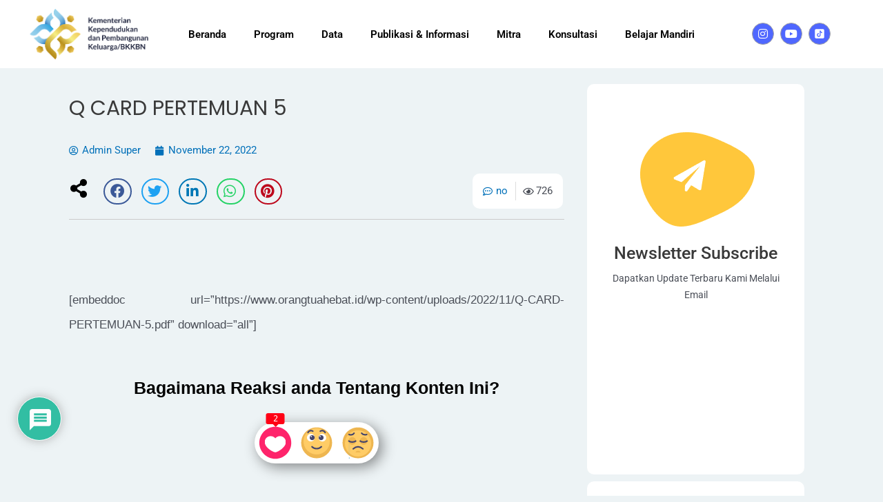

--- FILE ---
content_type: text/html; charset=utf-8
request_url: https://www.google.com/recaptcha/api2/anchor?ar=1&k=6LdLOBcjAAAAACGDqd77dJHm9X3PtnfZN7nydQCE&co=aHR0cHM6Ly93d3cub3Jhbmd0dWFoZWJhdC5pZDo0NDM.&hl=id&v=N67nZn4AqZkNcbeMu4prBgzg&theme=light&size=normal&anchor-ms=20000&execute-ms=30000&cb=quqhxq1juz52
body_size: 49482
content:
<!DOCTYPE HTML><html dir="ltr" lang="id"><head><meta http-equiv="Content-Type" content="text/html; charset=UTF-8">
<meta http-equiv="X-UA-Compatible" content="IE=edge">
<title>reCAPTCHA</title>
<style type="text/css">
/* cyrillic-ext */
@font-face {
  font-family: 'Roboto';
  font-style: normal;
  font-weight: 400;
  font-stretch: 100%;
  src: url(//fonts.gstatic.com/s/roboto/v48/KFO7CnqEu92Fr1ME7kSn66aGLdTylUAMa3GUBHMdazTgWw.woff2) format('woff2');
  unicode-range: U+0460-052F, U+1C80-1C8A, U+20B4, U+2DE0-2DFF, U+A640-A69F, U+FE2E-FE2F;
}
/* cyrillic */
@font-face {
  font-family: 'Roboto';
  font-style: normal;
  font-weight: 400;
  font-stretch: 100%;
  src: url(//fonts.gstatic.com/s/roboto/v48/KFO7CnqEu92Fr1ME7kSn66aGLdTylUAMa3iUBHMdazTgWw.woff2) format('woff2');
  unicode-range: U+0301, U+0400-045F, U+0490-0491, U+04B0-04B1, U+2116;
}
/* greek-ext */
@font-face {
  font-family: 'Roboto';
  font-style: normal;
  font-weight: 400;
  font-stretch: 100%;
  src: url(//fonts.gstatic.com/s/roboto/v48/KFO7CnqEu92Fr1ME7kSn66aGLdTylUAMa3CUBHMdazTgWw.woff2) format('woff2');
  unicode-range: U+1F00-1FFF;
}
/* greek */
@font-face {
  font-family: 'Roboto';
  font-style: normal;
  font-weight: 400;
  font-stretch: 100%;
  src: url(//fonts.gstatic.com/s/roboto/v48/KFO7CnqEu92Fr1ME7kSn66aGLdTylUAMa3-UBHMdazTgWw.woff2) format('woff2');
  unicode-range: U+0370-0377, U+037A-037F, U+0384-038A, U+038C, U+038E-03A1, U+03A3-03FF;
}
/* math */
@font-face {
  font-family: 'Roboto';
  font-style: normal;
  font-weight: 400;
  font-stretch: 100%;
  src: url(//fonts.gstatic.com/s/roboto/v48/KFO7CnqEu92Fr1ME7kSn66aGLdTylUAMawCUBHMdazTgWw.woff2) format('woff2');
  unicode-range: U+0302-0303, U+0305, U+0307-0308, U+0310, U+0312, U+0315, U+031A, U+0326-0327, U+032C, U+032F-0330, U+0332-0333, U+0338, U+033A, U+0346, U+034D, U+0391-03A1, U+03A3-03A9, U+03B1-03C9, U+03D1, U+03D5-03D6, U+03F0-03F1, U+03F4-03F5, U+2016-2017, U+2034-2038, U+203C, U+2040, U+2043, U+2047, U+2050, U+2057, U+205F, U+2070-2071, U+2074-208E, U+2090-209C, U+20D0-20DC, U+20E1, U+20E5-20EF, U+2100-2112, U+2114-2115, U+2117-2121, U+2123-214F, U+2190, U+2192, U+2194-21AE, U+21B0-21E5, U+21F1-21F2, U+21F4-2211, U+2213-2214, U+2216-22FF, U+2308-230B, U+2310, U+2319, U+231C-2321, U+2336-237A, U+237C, U+2395, U+239B-23B7, U+23D0, U+23DC-23E1, U+2474-2475, U+25AF, U+25B3, U+25B7, U+25BD, U+25C1, U+25CA, U+25CC, U+25FB, U+266D-266F, U+27C0-27FF, U+2900-2AFF, U+2B0E-2B11, U+2B30-2B4C, U+2BFE, U+3030, U+FF5B, U+FF5D, U+1D400-1D7FF, U+1EE00-1EEFF;
}
/* symbols */
@font-face {
  font-family: 'Roboto';
  font-style: normal;
  font-weight: 400;
  font-stretch: 100%;
  src: url(//fonts.gstatic.com/s/roboto/v48/KFO7CnqEu92Fr1ME7kSn66aGLdTylUAMaxKUBHMdazTgWw.woff2) format('woff2');
  unicode-range: U+0001-000C, U+000E-001F, U+007F-009F, U+20DD-20E0, U+20E2-20E4, U+2150-218F, U+2190, U+2192, U+2194-2199, U+21AF, U+21E6-21F0, U+21F3, U+2218-2219, U+2299, U+22C4-22C6, U+2300-243F, U+2440-244A, U+2460-24FF, U+25A0-27BF, U+2800-28FF, U+2921-2922, U+2981, U+29BF, U+29EB, U+2B00-2BFF, U+4DC0-4DFF, U+FFF9-FFFB, U+10140-1018E, U+10190-1019C, U+101A0, U+101D0-101FD, U+102E0-102FB, U+10E60-10E7E, U+1D2C0-1D2D3, U+1D2E0-1D37F, U+1F000-1F0FF, U+1F100-1F1AD, U+1F1E6-1F1FF, U+1F30D-1F30F, U+1F315, U+1F31C, U+1F31E, U+1F320-1F32C, U+1F336, U+1F378, U+1F37D, U+1F382, U+1F393-1F39F, U+1F3A7-1F3A8, U+1F3AC-1F3AF, U+1F3C2, U+1F3C4-1F3C6, U+1F3CA-1F3CE, U+1F3D4-1F3E0, U+1F3ED, U+1F3F1-1F3F3, U+1F3F5-1F3F7, U+1F408, U+1F415, U+1F41F, U+1F426, U+1F43F, U+1F441-1F442, U+1F444, U+1F446-1F449, U+1F44C-1F44E, U+1F453, U+1F46A, U+1F47D, U+1F4A3, U+1F4B0, U+1F4B3, U+1F4B9, U+1F4BB, U+1F4BF, U+1F4C8-1F4CB, U+1F4D6, U+1F4DA, U+1F4DF, U+1F4E3-1F4E6, U+1F4EA-1F4ED, U+1F4F7, U+1F4F9-1F4FB, U+1F4FD-1F4FE, U+1F503, U+1F507-1F50B, U+1F50D, U+1F512-1F513, U+1F53E-1F54A, U+1F54F-1F5FA, U+1F610, U+1F650-1F67F, U+1F687, U+1F68D, U+1F691, U+1F694, U+1F698, U+1F6AD, U+1F6B2, U+1F6B9-1F6BA, U+1F6BC, U+1F6C6-1F6CF, U+1F6D3-1F6D7, U+1F6E0-1F6EA, U+1F6F0-1F6F3, U+1F6F7-1F6FC, U+1F700-1F7FF, U+1F800-1F80B, U+1F810-1F847, U+1F850-1F859, U+1F860-1F887, U+1F890-1F8AD, U+1F8B0-1F8BB, U+1F8C0-1F8C1, U+1F900-1F90B, U+1F93B, U+1F946, U+1F984, U+1F996, U+1F9E9, U+1FA00-1FA6F, U+1FA70-1FA7C, U+1FA80-1FA89, U+1FA8F-1FAC6, U+1FACE-1FADC, U+1FADF-1FAE9, U+1FAF0-1FAF8, U+1FB00-1FBFF;
}
/* vietnamese */
@font-face {
  font-family: 'Roboto';
  font-style: normal;
  font-weight: 400;
  font-stretch: 100%;
  src: url(//fonts.gstatic.com/s/roboto/v48/KFO7CnqEu92Fr1ME7kSn66aGLdTylUAMa3OUBHMdazTgWw.woff2) format('woff2');
  unicode-range: U+0102-0103, U+0110-0111, U+0128-0129, U+0168-0169, U+01A0-01A1, U+01AF-01B0, U+0300-0301, U+0303-0304, U+0308-0309, U+0323, U+0329, U+1EA0-1EF9, U+20AB;
}
/* latin-ext */
@font-face {
  font-family: 'Roboto';
  font-style: normal;
  font-weight: 400;
  font-stretch: 100%;
  src: url(//fonts.gstatic.com/s/roboto/v48/KFO7CnqEu92Fr1ME7kSn66aGLdTylUAMa3KUBHMdazTgWw.woff2) format('woff2');
  unicode-range: U+0100-02BA, U+02BD-02C5, U+02C7-02CC, U+02CE-02D7, U+02DD-02FF, U+0304, U+0308, U+0329, U+1D00-1DBF, U+1E00-1E9F, U+1EF2-1EFF, U+2020, U+20A0-20AB, U+20AD-20C0, U+2113, U+2C60-2C7F, U+A720-A7FF;
}
/* latin */
@font-face {
  font-family: 'Roboto';
  font-style: normal;
  font-weight: 400;
  font-stretch: 100%;
  src: url(//fonts.gstatic.com/s/roboto/v48/KFO7CnqEu92Fr1ME7kSn66aGLdTylUAMa3yUBHMdazQ.woff2) format('woff2');
  unicode-range: U+0000-00FF, U+0131, U+0152-0153, U+02BB-02BC, U+02C6, U+02DA, U+02DC, U+0304, U+0308, U+0329, U+2000-206F, U+20AC, U+2122, U+2191, U+2193, U+2212, U+2215, U+FEFF, U+FFFD;
}
/* cyrillic-ext */
@font-face {
  font-family: 'Roboto';
  font-style: normal;
  font-weight: 500;
  font-stretch: 100%;
  src: url(//fonts.gstatic.com/s/roboto/v48/KFO7CnqEu92Fr1ME7kSn66aGLdTylUAMa3GUBHMdazTgWw.woff2) format('woff2');
  unicode-range: U+0460-052F, U+1C80-1C8A, U+20B4, U+2DE0-2DFF, U+A640-A69F, U+FE2E-FE2F;
}
/* cyrillic */
@font-face {
  font-family: 'Roboto';
  font-style: normal;
  font-weight: 500;
  font-stretch: 100%;
  src: url(//fonts.gstatic.com/s/roboto/v48/KFO7CnqEu92Fr1ME7kSn66aGLdTylUAMa3iUBHMdazTgWw.woff2) format('woff2');
  unicode-range: U+0301, U+0400-045F, U+0490-0491, U+04B0-04B1, U+2116;
}
/* greek-ext */
@font-face {
  font-family: 'Roboto';
  font-style: normal;
  font-weight: 500;
  font-stretch: 100%;
  src: url(//fonts.gstatic.com/s/roboto/v48/KFO7CnqEu92Fr1ME7kSn66aGLdTylUAMa3CUBHMdazTgWw.woff2) format('woff2');
  unicode-range: U+1F00-1FFF;
}
/* greek */
@font-face {
  font-family: 'Roboto';
  font-style: normal;
  font-weight: 500;
  font-stretch: 100%;
  src: url(//fonts.gstatic.com/s/roboto/v48/KFO7CnqEu92Fr1ME7kSn66aGLdTylUAMa3-UBHMdazTgWw.woff2) format('woff2');
  unicode-range: U+0370-0377, U+037A-037F, U+0384-038A, U+038C, U+038E-03A1, U+03A3-03FF;
}
/* math */
@font-face {
  font-family: 'Roboto';
  font-style: normal;
  font-weight: 500;
  font-stretch: 100%;
  src: url(//fonts.gstatic.com/s/roboto/v48/KFO7CnqEu92Fr1ME7kSn66aGLdTylUAMawCUBHMdazTgWw.woff2) format('woff2');
  unicode-range: U+0302-0303, U+0305, U+0307-0308, U+0310, U+0312, U+0315, U+031A, U+0326-0327, U+032C, U+032F-0330, U+0332-0333, U+0338, U+033A, U+0346, U+034D, U+0391-03A1, U+03A3-03A9, U+03B1-03C9, U+03D1, U+03D5-03D6, U+03F0-03F1, U+03F4-03F5, U+2016-2017, U+2034-2038, U+203C, U+2040, U+2043, U+2047, U+2050, U+2057, U+205F, U+2070-2071, U+2074-208E, U+2090-209C, U+20D0-20DC, U+20E1, U+20E5-20EF, U+2100-2112, U+2114-2115, U+2117-2121, U+2123-214F, U+2190, U+2192, U+2194-21AE, U+21B0-21E5, U+21F1-21F2, U+21F4-2211, U+2213-2214, U+2216-22FF, U+2308-230B, U+2310, U+2319, U+231C-2321, U+2336-237A, U+237C, U+2395, U+239B-23B7, U+23D0, U+23DC-23E1, U+2474-2475, U+25AF, U+25B3, U+25B7, U+25BD, U+25C1, U+25CA, U+25CC, U+25FB, U+266D-266F, U+27C0-27FF, U+2900-2AFF, U+2B0E-2B11, U+2B30-2B4C, U+2BFE, U+3030, U+FF5B, U+FF5D, U+1D400-1D7FF, U+1EE00-1EEFF;
}
/* symbols */
@font-face {
  font-family: 'Roboto';
  font-style: normal;
  font-weight: 500;
  font-stretch: 100%;
  src: url(//fonts.gstatic.com/s/roboto/v48/KFO7CnqEu92Fr1ME7kSn66aGLdTylUAMaxKUBHMdazTgWw.woff2) format('woff2');
  unicode-range: U+0001-000C, U+000E-001F, U+007F-009F, U+20DD-20E0, U+20E2-20E4, U+2150-218F, U+2190, U+2192, U+2194-2199, U+21AF, U+21E6-21F0, U+21F3, U+2218-2219, U+2299, U+22C4-22C6, U+2300-243F, U+2440-244A, U+2460-24FF, U+25A0-27BF, U+2800-28FF, U+2921-2922, U+2981, U+29BF, U+29EB, U+2B00-2BFF, U+4DC0-4DFF, U+FFF9-FFFB, U+10140-1018E, U+10190-1019C, U+101A0, U+101D0-101FD, U+102E0-102FB, U+10E60-10E7E, U+1D2C0-1D2D3, U+1D2E0-1D37F, U+1F000-1F0FF, U+1F100-1F1AD, U+1F1E6-1F1FF, U+1F30D-1F30F, U+1F315, U+1F31C, U+1F31E, U+1F320-1F32C, U+1F336, U+1F378, U+1F37D, U+1F382, U+1F393-1F39F, U+1F3A7-1F3A8, U+1F3AC-1F3AF, U+1F3C2, U+1F3C4-1F3C6, U+1F3CA-1F3CE, U+1F3D4-1F3E0, U+1F3ED, U+1F3F1-1F3F3, U+1F3F5-1F3F7, U+1F408, U+1F415, U+1F41F, U+1F426, U+1F43F, U+1F441-1F442, U+1F444, U+1F446-1F449, U+1F44C-1F44E, U+1F453, U+1F46A, U+1F47D, U+1F4A3, U+1F4B0, U+1F4B3, U+1F4B9, U+1F4BB, U+1F4BF, U+1F4C8-1F4CB, U+1F4D6, U+1F4DA, U+1F4DF, U+1F4E3-1F4E6, U+1F4EA-1F4ED, U+1F4F7, U+1F4F9-1F4FB, U+1F4FD-1F4FE, U+1F503, U+1F507-1F50B, U+1F50D, U+1F512-1F513, U+1F53E-1F54A, U+1F54F-1F5FA, U+1F610, U+1F650-1F67F, U+1F687, U+1F68D, U+1F691, U+1F694, U+1F698, U+1F6AD, U+1F6B2, U+1F6B9-1F6BA, U+1F6BC, U+1F6C6-1F6CF, U+1F6D3-1F6D7, U+1F6E0-1F6EA, U+1F6F0-1F6F3, U+1F6F7-1F6FC, U+1F700-1F7FF, U+1F800-1F80B, U+1F810-1F847, U+1F850-1F859, U+1F860-1F887, U+1F890-1F8AD, U+1F8B0-1F8BB, U+1F8C0-1F8C1, U+1F900-1F90B, U+1F93B, U+1F946, U+1F984, U+1F996, U+1F9E9, U+1FA00-1FA6F, U+1FA70-1FA7C, U+1FA80-1FA89, U+1FA8F-1FAC6, U+1FACE-1FADC, U+1FADF-1FAE9, U+1FAF0-1FAF8, U+1FB00-1FBFF;
}
/* vietnamese */
@font-face {
  font-family: 'Roboto';
  font-style: normal;
  font-weight: 500;
  font-stretch: 100%;
  src: url(//fonts.gstatic.com/s/roboto/v48/KFO7CnqEu92Fr1ME7kSn66aGLdTylUAMa3OUBHMdazTgWw.woff2) format('woff2');
  unicode-range: U+0102-0103, U+0110-0111, U+0128-0129, U+0168-0169, U+01A0-01A1, U+01AF-01B0, U+0300-0301, U+0303-0304, U+0308-0309, U+0323, U+0329, U+1EA0-1EF9, U+20AB;
}
/* latin-ext */
@font-face {
  font-family: 'Roboto';
  font-style: normal;
  font-weight: 500;
  font-stretch: 100%;
  src: url(//fonts.gstatic.com/s/roboto/v48/KFO7CnqEu92Fr1ME7kSn66aGLdTylUAMa3KUBHMdazTgWw.woff2) format('woff2');
  unicode-range: U+0100-02BA, U+02BD-02C5, U+02C7-02CC, U+02CE-02D7, U+02DD-02FF, U+0304, U+0308, U+0329, U+1D00-1DBF, U+1E00-1E9F, U+1EF2-1EFF, U+2020, U+20A0-20AB, U+20AD-20C0, U+2113, U+2C60-2C7F, U+A720-A7FF;
}
/* latin */
@font-face {
  font-family: 'Roboto';
  font-style: normal;
  font-weight: 500;
  font-stretch: 100%;
  src: url(//fonts.gstatic.com/s/roboto/v48/KFO7CnqEu92Fr1ME7kSn66aGLdTylUAMa3yUBHMdazQ.woff2) format('woff2');
  unicode-range: U+0000-00FF, U+0131, U+0152-0153, U+02BB-02BC, U+02C6, U+02DA, U+02DC, U+0304, U+0308, U+0329, U+2000-206F, U+20AC, U+2122, U+2191, U+2193, U+2212, U+2215, U+FEFF, U+FFFD;
}
/* cyrillic-ext */
@font-face {
  font-family: 'Roboto';
  font-style: normal;
  font-weight: 900;
  font-stretch: 100%;
  src: url(//fonts.gstatic.com/s/roboto/v48/KFO7CnqEu92Fr1ME7kSn66aGLdTylUAMa3GUBHMdazTgWw.woff2) format('woff2');
  unicode-range: U+0460-052F, U+1C80-1C8A, U+20B4, U+2DE0-2DFF, U+A640-A69F, U+FE2E-FE2F;
}
/* cyrillic */
@font-face {
  font-family: 'Roboto';
  font-style: normal;
  font-weight: 900;
  font-stretch: 100%;
  src: url(//fonts.gstatic.com/s/roboto/v48/KFO7CnqEu92Fr1ME7kSn66aGLdTylUAMa3iUBHMdazTgWw.woff2) format('woff2');
  unicode-range: U+0301, U+0400-045F, U+0490-0491, U+04B0-04B1, U+2116;
}
/* greek-ext */
@font-face {
  font-family: 'Roboto';
  font-style: normal;
  font-weight: 900;
  font-stretch: 100%;
  src: url(//fonts.gstatic.com/s/roboto/v48/KFO7CnqEu92Fr1ME7kSn66aGLdTylUAMa3CUBHMdazTgWw.woff2) format('woff2');
  unicode-range: U+1F00-1FFF;
}
/* greek */
@font-face {
  font-family: 'Roboto';
  font-style: normal;
  font-weight: 900;
  font-stretch: 100%;
  src: url(//fonts.gstatic.com/s/roboto/v48/KFO7CnqEu92Fr1ME7kSn66aGLdTylUAMa3-UBHMdazTgWw.woff2) format('woff2');
  unicode-range: U+0370-0377, U+037A-037F, U+0384-038A, U+038C, U+038E-03A1, U+03A3-03FF;
}
/* math */
@font-face {
  font-family: 'Roboto';
  font-style: normal;
  font-weight: 900;
  font-stretch: 100%;
  src: url(//fonts.gstatic.com/s/roboto/v48/KFO7CnqEu92Fr1ME7kSn66aGLdTylUAMawCUBHMdazTgWw.woff2) format('woff2');
  unicode-range: U+0302-0303, U+0305, U+0307-0308, U+0310, U+0312, U+0315, U+031A, U+0326-0327, U+032C, U+032F-0330, U+0332-0333, U+0338, U+033A, U+0346, U+034D, U+0391-03A1, U+03A3-03A9, U+03B1-03C9, U+03D1, U+03D5-03D6, U+03F0-03F1, U+03F4-03F5, U+2016-2017, U+2034-2038, U+203C, U+2040, U+2043, U+2047, U+2050, U+2057, U+205F, U+2070-2071, U+2074-208E, U+2090-209C, U+20D0-20DC, U+20E1, U+20E5-20EF, U+2100-2112, U+2114-2115, U+2117-2121, U+2123-214F, U+2190, U+2192, U+2194-21AE, U+21B0-21E5, U+21F1-21F2, U+21F4-2211, U+2213-2214, U+2216-22FF, U+2308-230B, U+2310, U+2319, U+231C-2321, U+2336-237A, U+237C, U+2395, U+239B-23B7, U+23D0, U+23DC-23E1, U+2474-2475, U+25AF, U+25B3, U+25B7, U+25BD, U+25C1, U+25CA, U+25CC, U+25FB, U+266D-266F, U+27C0-27FF, U+2900-2AFF, U+2B0E-2B11, U+2B30-2B4C, U+2BFE, U+3030, U+FF5B, U+FF5D, U+1D400-1D7FF, U+1EE00-1EEFF;
}
/* symbols */
@font-face {
  font-family: 'Roboto';
  font-style: normal;
  font-weight: 900;
  font-stretch: 100%;
  src: url(//fonts.gstatic.com/s/roboto/v48/KFO7CnqEu92Fr1ME7kSn66aGLdTylUAMaxKUBHMdazTgWw.woff2) format('woff2');
  unicode-range: U+0001-000C, U+000E-001F, U+007F-009F, U+20DD-20E0, U+20E2-20E4, U+2150-218F, U+2190, U+2192, U+2194-2199, U+21AF, U+21E6-21F0, U+21F3, U+2218-2219, U+2299, U+22C4-22C6, U+2300-243F, U+2440-244A, U+2460-24FF, U+25A0-27BF, U+2800-28FF, U+2921-2922, U+2981, U+29BF, U+29EB, U+2B00-2BFF, U+4DC0-4DFF, U+FFF9-FFFB, U+10140-1018E, U+10190-1019C, U+101A0, U+101D0-101FD, U+102E0-102FB, U+10E60-10E7E, U+1D2C0-1D2D3, U+1D2E0-1D37F, U+1F000-1F0FF, U+1F100-1F1AD, U+1F1E6-1F1FF, U+1F30D-1F30F, U+1F315, U+1F31C, U+1F31E, U+1F320-1F32C, U+1F336, U+1F378, U+1F37D, U+1F382, U+1F393-1F39F, U+1F3A7-1F3A8, U+1F3AC-1F3AF, U+1F3C2, U+1F3C4-1F3C6, U+1F3CA-1F3CE, U+1F3D4-1F3E0, U+1F3ED, U+1F3F1-1F3F3, U+1F3F5-1F3F7, U+1F408, U+1F415, U+1F41F, U+1F426, U+1F43F, U+1F441-1F442, U+1F444, U+1F446-1F449, U+1F44C-1F44E, U+1F453, U+1F46A, U+1F47D, U+1F4A3, U+1F4B0, U+1F4B3, U+1F4B9, U+1F4BB, U+1F4BF, U+1F4C8-1F4CB, U+1F4D6, U+1F4DA, U+1F4DF, U+1F4E3-1F4E6, U+1F4EA-1F4ED, U+1F4F7, U+1F4F9-1F4FB, U+1F4FD-1F4FE, U+1F503, U+1F507-1F50B, U+1F50D, U+1F512-1F513, U+1F53E-1F54A, U+1F54F-1F5FA, U+1F610, U+1F650-1F67F, U+1F687, U+1F68D, U+1F691, U+1F694, U+1F698, U+1F6AD, U+1F6B2, U+1F6B9-1F6BA, U+1F6BC, U+1F6C6-1F6CF, U+1F6D3-1F6D7, U+1F6E0-1F6EA, U+1F6F0-1F6F3, U+1F6F7-1F6FC, U+1F700-1F7FF, U+1F800-1F80B, U+1F810-1F847, U+1F850-1F859, U+1F860-1F887, U+1F890-1F8AD, U+1F8B0-1F8BB, U+1F8C0-1F8C1, U+1F900-1F90B, U+1F93B, U+1F946, U+1F984, U+1F996, U+1F9E9, U+1FA00-1FA6F, U+1FA70-1FA7C, U+1FA80-1FA89, U+1FA8F-1FAC6, U+1FACE-1FADC, U+1FADF-1FAE9, U+1FAF0-1FAF8, U+1FB00-1FBFF;
}
/* vietnamese */
@font-face {
  font-family: 'Roboto';
  font-style: normal;
  font-weight: 900;
  font-stretch: 100%;
  src: url(//fonts.gstatic.com/s/roboto/v48/KFO7CnqEu92Fr1ME7kSn66aGLdTylUAMa3OUBHMdazTgWw.woff2) format('woff2');
  unicode-range: U+0102-0103, U+0110-0111, U+0128-0129, U+0168-0169, U+01A0-01A1, U+01AF-01B0, U+0300-0301, U+0303-0304, U+0308-0309, U+0323, U+0329, U+1EA0-1EF9, U+20AB;
}
/* latin-ext */
@font-face {
  font-family: 'Roboto';
  font-style: normal;
  font-weight: 900;
  font-stretch: 100%;
  src: url(//fonts.gstatic.com/s/roboto/v48/KFO7CnqEu92Fr1ME7kSn66aGLdTylUAMa3KUBHMdazTgWw.woff2) format('woff2');
  unicode-range: U+0100-02BA, U+02BD-02C5, U+02C7-02CC, U+02CE-02D7, U+02DD-02FF, U+0304, U+0308, U+0329, U+1D00-1DBF, U+1E00-1E9F, U+1EF2-1EFF, U+2020, U+20A0-20AB, U+20AD-20C0, U+2113, U+2C60-2C7F, U+A720-A7FF;
}
/* latin */
@font-face {
  font-family: 'Roboto';
  font-style: normal;
  font-weight: 900;
  font-stretch: 100%;
  src: url(//fonts.gstatic.com/s/roboto/v48/KFO7CnqEu92Fr1ME7kSn66aGLdTylUAMa3yUBHMdazQ.woff2) format('woff2');
  unicode-range: U+0000-00FF, U+0131, U+0152-0153, U+02BB-02BC, U+02C6, U+02DA, U+02DC, U+0304, U+0308, U+0329, U+2000-206F, U+20AC, U+2122, U+2191, U+2193, U+2212, U+2215, U+FEFF, U+FFFD;
}

</style>
<link rel="stylesheet" type="text/css" href="https://www.gstatic.com/recaptcha/releases/N67nZn4AqZkNcbeMu4prBgzg/styles__ltr.css">
<script nonce="_pJvQab9vvDinsvjXOBYWw" type="text/javascript">window['__recaptcha_api'] = 'https://www.google.com/recaptcha/api2/';</script>
<script type="text/javascript" src="https://www.gstatic.com/recaptcha/releases/N67nZn4AqZkNcbeMu4prBgzg/recaptcha__id.js" nonce="_pJvQab9vvDinsvjXOBYWw">
      
    </script></head>
<body><div id="rc-anchor-alert" class="rc-anchor-alert"></div>
<input type="hidden" id="recaptcha-token" value="[base64]">
<script type="text/javascript" nonce="_pJvQab9vvDinsvjXOBYWw">
      recaptcha.anchor.Main.init("[\x22ainput\x22,[\x22bgdata\x22,\x22\x22,\[base64]/[base64]/[base64]/bmV3IHJbeF0oY1swXSk6RT09Mj9uZXcgclt4XShjWzBdLGNbMV0pOkU9PTM/bmV3IHJbeF0oY1swXSxjWzFdLGNbMl0pOkU9PTQ/[base64]/[base64]/[base64]/[base64]/[base64]/[base64]/[base64]/[base64]\x22,\[base64]\\u003d\\u003d\x22,\x22w5zDo2/[base64]/wrzDkSF2fjEVfcO/[base64]/[base64]/XCx0WMOcw4w+BA3Cm8OBBcO+w7QJcGvDvhfCm2DCscKxwoDDkUl/VGMHw4dpExzDjQt3wr0+F8KFw5PDhUTCicOtw7FlworCt8K3QsKWW1XCgsOBw4PDm8OgWcO6w6PCkcKYw50XwrQHwqVxwo/[base64]/CujbCknHCulfDosK8Ew8Sw4NXw5QYAsKXa8KSNwFEJBzCiD/DkRnDgUzDvGbDgsKTwoFfwoXCoMKtHG/DjCrCm8KtMzTCm0zDtsKtw7kmPMKBEHADw4PCgFvDhwzDrcKRWcOhwqfDtxUGTkHCiDPDi0XCnjIAXBrChcOmwos7w5TDrMKGfQ/CsRlkKmTDhMK4woLDpnXDrMOFEQTDjcOSDENfw5VCw63DlcKMYU3ClsO3Ox0FBsKPFzbDsyTDgMOrF07CmBU6JMK5wpvCqsKCacOCw6XCvC5cwr1owpxBPyPCpMODK8KHwp9dJHh8FSl0esKcHRB1ZBfDiRFvMDlTwqjDrgrCosKQw67DrMO8w4pcLBDCsMKww7Q/[base64]/CqMKbw4JPwq/CuR3CsMOoFcOLw7AmO20QwqDCmhZRawLDpAoQUjI7w4wlw63DtMOzw6UQImEYGjQ/wqnCmXbCmFICA8K5NgbDrMObSQjDhDfDoMKCch09JcK7wobDnXIHw4DCrsOlQMOiw4HCmcOJw5F/w5DDgcKCWQLCl2RHwpfDj8KYw4VDUF/DksKFSsOEw5YXI8KPw5bCscOHwp3CssOlOcKYwqnDmMK6MRs/R1FTOlFVwrYRVEM3DFF3F8O6bsKdXHDDmcOSFBc/w77DmATCvsKpRsO1DMOmw73CvGQvEQ9Kw4x5JcKIw5EOIcKAw4TDnWTDqi5ew5jCjHlSw4tgdXdKw5XCiMOTMmfDqMKcBMOjcMKTQsOCw7/ChHXDlcK9J8ORCErCrwDCrMOnwqTCizB0WcOOwpooIGhDIkvCuFdiKMKRw50FwoQFRWjDiEDCpHd/wrVSw4/DhcOvwq3DvcOsCn5CwqpDeMKGf2AfDVnCm2VHTD5SwpETUUZSQV1+YGtpKz8xw5cFCEfCg8OaU8KuwpfDiBfCuMOYHsO/LF8lw43DhMKjXUYWwrIJeMKTw57CgBLDnsK8dA/DlsKyw7DDt8OmwoE/[base64]/ChCvCrsOfwoTDvVlhe03CqsO/w5TCu8O/[base64]/woTCi8KgU8OiUsOyw7PDiTPDnWUfw57CvsOrHBbCuVE/[base64]/w45heMOCw7fDqcOzXTN5w7HCql/CqynDrcKxVQExwrXCoUxaw6bCpSl+bW/Di8O/wqoWwo/[base64]/d8K5e8KZw7fCu8OWwpA8ecOowozDvy/[base64]/CjsOzJcKyTMOYw4VYK8OFwoFuejRKAxLDshgsFktBw61fDwwJaGcLGD9mw5AMw61SwqAgw6zDoxdDw5Qww50tQMOMwoIiDcKGbsKcw5Fxw7ZKZlcRwrVUEsKGw6prw7rDvlNFw79mZMKMYSttwp/CsMO8fcObwqUUACcAC8KpLFXDmR9bw6nDo8K4Z17CpjbCgcOSHsKMXsKBUMOIw5rDnlYhwrhDwo3DuCDDgcO4DcOOw4/Dg8OLw7NVw4ZEw6pgFS/DosOpCMKYFcKQVHrDukfCu8Kaw47DqVcawqpAw5jDp8O/[base64]/Dp8Ohw7g8w4gHFcKhwo8ZwpROIsOzw43Ch3rClsKDw6rDqMOZT8K6csONwqZ7C8OhZ8OhVFXCj8Ohw6vDhxDCmsKQwo4bwp3CqcKWwozCk38pw7DDn8KbR8O6HcOtNsOBFsO/[base64]/Cg8OXFk/CicKqwo5jD8Kdd8OiwqVMw7Q+PcOzw54BHCZIYyVJbWfCocKFIMKgaHHDmsKiccKBa1ohwo/CvcOWacOaYhHDn8Oew4UgLcKFw7hFw6wIfR9BEcOOAB/CoyjDqMKfEMKsGxPCsMKvwrRJw5BuwpnDq8OKwpXDn1w8w6k9wq8gUsKtI8OHR2kvGsKqwqHCrSloal7DmMOsbRRuJ8OefwI5wqlyVF7DgcKjcsK5HwHDmWrClXYlLMObwrcdCjtWEHTDhMOLJVbCgMOQwrJ/JsK6wo3DrsOYTsOJYsOPw5TCusKEw4/DjBxtw7fCusKXWcKhe8KyfMKJCDvCinfDhsOUDcOTPmcewrhNwpnCjW3DtEE/B8KGFk/Cp3wGwr4ULx7DpXbCq2vDkjzCssOHwqnDnMK2wqTDuSTDi27Cl8OowoNpFMKOw7EPw4/Cjkt6wqJVNDfDvkHCnMKIwqYIB2bCq3XDosKbVmrDm1YQJQMhwogNKMKbw63Cq8OoScKsJBJsTwYTwphvwrzCmcO2JwJbU8Kvw7wMw65cZVoLB3XDgMKSTz4aRR/[base64]/CncOBw7V6R8OQQMOFUsOxw4oow6PDm8OqwrDDjMOkwr8eBW7DuWbCi8OECknCpcKhw73DtRTDmVnCpcK6wotTN8ORccKiwoXCr3bCsh57wqTChsKIX8OAw7LDhsOzw4JFG8O1w6zDnsOCd8KpwpxYXMKAbAfCl8Klw4rCuSIcw7jDtcKSR1/[base64]/[base64]/Dg8O7w5d4wqtmwrfDnxs8w402w5Vjw6chw6hmw4nCnMKsOmLCpXNRwoppUSAdwofCjsOlWsKsI0/[base64]/[base64]/ChAVTU8KlCg7CjcObMh7CvcKUCT9xwp9OwqYwU8KswrLCiMKyJcKdWSsYwrbDt8KPw6sRFMKuwpFlw7HDhD89esO6biDDoMO/[base64]/CnHXCgD0qTjFzIMKEG8ObJcO/cMKQwr4YwqjCjcO7ccOlYi3Cji4Dwq5qWcKewrLCocKYw4txw4BQDnbDqmbCvCjDi1HCszkTwrgxCxUPEEI7w4kVSMORwonCsUvDpMORKEnCmzHDvAnDgAx4c2kCbQ8cw796IsKeecOcw4FcRyzChsO/[base64]/L8K6KsONw514fkxrQSzCkMO/asO1U8KyOMO7w7s+wo0twqzDjsK8w6o8IW/CicKRw7dNK13DpsODw4zCssO1w7dFwqhNWl7DogvCqT3CtsO+w5LCjCMsWsKbwrzDqV5MDWzDggQ7woU7OMObXwdXMnvDq2Rlw65Aw4HDgifChkdTwpUEKETCs3rCl8KMwohAL1HDh8KdwqfCisOqw5Y3d8ORfD3DtMOgHBxNwqMMdTdrQ8OKNsORRm/DvgdkBE/Cii4XwosSE1zDtMOFJsODwrfCmUjCicOfw5/CvsKRZRg7wqbDgsKvwrlpw6J3BcOSSMOpd8OZw410wq3CuSzCtsOvQCLCt3PCh8KuQQTCmMOHGsOsw7TCicKwwrBqwo9ZeHzDl8OlIS8ywqjCkwbCmgXDh0kTTjBdwp/Djkt4D1rDiVbDosOvXAp+w4RVEAQ6VcKZf8OYPFXCk3nDjsO6w4Y+woQeVRptw6oSw5rCuiXCmXwHB8OOFyI5wptOPcKiCsO7wrTCrWoSw65qw5vCmBXCiWjDl8K/B2fDnXrCp10QwrkZRyXCkcK0w4gkB8O4w5jDlGrCvlfCvBtJccO8XsOCdcOBJAoNDSZFwr0Ew4/DmjY9RsOUwq3DosOzwpw+SMOfF8K4w68Ww5cjDcKEw7zCnQnDoyPCsMOaaDrCscK4O8KGwoHCnkcxAEjDlCvCs8Ohw41wGsOINsK4wpM+w4FNSU/Cp8OYEcKRLkV6w6fDpkxqw7x0X3bChU92w7wiw6hzw4ELESHCkivDtsOswqPCssKew6jCqh3DmMOcwo5YwoxXw6cua8KfbMOAeMKfWy3ClcOHw4vDohzCkMKDwrwsw4LCimjDgsKNwr7Ct8OOwo/CgcOlV8KyNcOeYnR0wp0NwodrCl/Ckn/Ch2/CucO8w5scUcKuVGI2woAaG8ORIiUsw73CrcKrw4/CpcKUw7otTcO4wr/Djg7ClMOcWsOmExDCp8OwUwbCsMKqw4txwr/[base64]/Doillw7MzTMKuw7fChcKPFTzDpXZZwrTCv0dowqhia13DgCHCnMKIw7zCsGHCm27Dqg1lK8KnwpXCksK/w4bCgD15wr7DtsONegPCvsOQw5PChsOmfS8NwrHCtA0vMU4Aw4/DgMOUwqvCrUBSCVPDiwPCl8KrAMKFPHlDw7bDlcKXI8K8wrZbw59Nw7TCiUzCvEc/Ex/Dg8KMXcOvw64ewpHCsyPDglkNw4rCj1TCtMOICFMpBCIVb1rDo1hhwpTDjTTCqsOFw5LDpUrDgsKnQcOVwrPDnMKQZ8OlKzzCqBoKVMKyWUbDpsK1fcOZPMOrw5jCjsOIw48rwoLDuBHCqwR2f1ZBfV3Ck3bDosOTecKQw6/CksKbwqTCgsOMw4txcQFIGjR2QF9bcsOcwoDChxLDi2w/wqN8w5PDmsK/w5sXw77Cv8K/eA4fw54cb8KXARPDuMO9HsK2XyhQw5TCgQ7DrcKCYn85McOjwrHDhTlKwpvCvsORw7NTwqLClBliCcKfY8OrP27DocKCVURfwqgEXMOGHFnDmGhvwoURwoEbwqxeayzCsCjCjVPDtwbDoHbDg8OvPDppWGE9woPDkmI1w6LCvMOCw7lXwq3Cu8O8YmY9w65Jwrt/I8KHPCTDl2HDpMKfOVcXRBHDh8KbQ3/ClU8Gw5A+w689JjcdFUjCmcKhVVfCvcKlScKfd8OVwolVU8KAbwE/[base64]/w5dwwoAww6/[base64]/CqizDiRNCdTHCjDHDh8Khw6hywp/CjT/[base64]/Dhn0wJMOpw4M8JwLDrMOuw73Dr33CpQzDpcOZwqRIX0Eqw65Dw6XCjsKdw5tkw4nDlCsYwo/[base64]/CscOZfMO9wrtEw5nDnGZ2w4Ntw4zDnnjCrhXCq8KDwrVaAMODGsK8AwTCiMK+T8K8w5Uww4bDpUo2w6xZM0nDlx5Uw4IWIjZeXVnCncKuwrrDqsONcnFRwqbCixA3FcKjNit2w7lqwrPCvUjClFLDj33DocO/w4oMwqpIwq/DlMK4GsOoWGfCtcKIwrhcw4oMw5EIw60Lw6J3w4Mbw5sLF3Bhw70eOWM0dxHCo3cVw5DDmcKhwrzDhsK9V8OGHMONw68LwqBIcXbCpyEIL2wrw5XDuwcwwr/[base64]/RyzCusKkwr/DrsOrw73DqiYXwqbDmjEUw6McWjrDvMONCQkfawYgZsO2dMO3Q08lPcOtw6PComAtw6kEIGHDt0Zkw7/CsVTDk8KrFzhewqrCqXELw6bCrwVFOVrCmBrCmRzDr8O+wo7DtMO4WVTDsQfDusOmAj5Mw5LCiUhdwrA3bcK5MsO3dRxgwqdtUcKZBmYOw6o8wo/Dm8O2KcOIXi/ChybCr0/Ds0bDl8Ogw7vDgcOgwq4/CsOYOQpCZk0CHwfCj0rCjC7ClUHDo34CI8KUNcK3wpHCqD7Di0fDj8K7ZBDDm8KrI8OmwovDisKlUsK9HcKxw6Y6MVodw7nDv1HCjcKWw5vCuQjCoVbDqy17w6/CsMOXw5AZYMKrw7bCvjHDjsOxKVvDkcOrwot/XBdSTsKMMVI9w5NVWsKhwqzDucKCcsKew6jDs8OKwr3CnBczwpNpw4QSw5/ChcO7Q1vDhFnCp8KLSjwUw5pUwohyPcOgWhodwqLCpcOAw5YXJwcvYcKrWsK8UsKafyYXw5tfwr9/QsKmQsOLCsOhW8KLw4Fbw53CnMK9w5LCjVhkI8KVw7Izw7DCk8KTwpw8w6VhcFZ6aMOIw6wMw7UcCx/DtlXDmcOTGAzDmMOWwrLCuxzDrg5QI2oEOxfCpmfCp8OyfT1sw67Dr8KJClQpDMO/[base64]/Ds3pDRGbDqcKVw7F+w6Y0AiYyw7fDgMKrTMKFaDPCmsOxw7bCg8Oxw77DisKtw7rCkyjDhsOIwr4nwojDk8KlAn7CtRZqdcKiwo/Cq8Obw5kxw65TDcOIw5xJRsOIG8OFwo7DpgMPwprDg8OXVcKZwp1kCUQ2wqhGw5/ClsOYwqnCky3CssOrThrDtMOvwozDqxoUw4wMw61sU8K2w44NwqbCkVo5Wnh4wo7DmXXCt3wawpctwqfDs8KtVcKlwrItw6dpb8Kzw5ZmwrA9w6HDs1TCncKsw5xACghyw4d1MQDDgyTDqE5dEC9Mw5BqTEV2wowVIMOXNMKjwpXDqU/[base64]/CnsKbOsOba8OdGk1Cw558CsKWwptBw4vDmVXCl8KPB8Kvw7/ChV/[base64]/DsGVbwplaw48qw5U+N1/CgsKtXcOGwpbCqMOKwoVJwolXcR4oTS0qdEnCsQEyVMOjw4/DjCoPGSDDthQsZMOxw7XDjsKVVMOWw6xWwq0iw5/CpxF8w4dEd0g0DR9MF8OxJMOUwrJew7nDtsKtwoRqCcOkwo5vEcO8wrw4PTwow61gwrvCjcOWKMOmwpLDpcO5w4bCu8OAeE0EJCfCqRV0KcKDwpjDkGjClQLDnkfCrsKyw7s5EX3DrGrDrMOwPsOsw6Ucw5E6w7TCnMONwqp9fgjDlAhPfT4kwqfDpsK4LsO5wr/CtCx5wrcRWRvDh8OgeMOGOsKreMKvw5jCmmNzw5rCu8KcwpxmwqDCnhrDj8Kcb8OAw6ZZwqrCvzTChFh3HBfCgMKvw6NSaGfCnWPCj8KFIUHDuAY6JgjDnAvDt8O2wo0SbDNpDsOWwoPCk2dcw6jCpMKjw6hewp9Jw4tOwpAXL8KLwp/CicOCw7cpNVcxa8KKK27ClcKHUcKRw7V0wpYGw45QX186wpPCh8Oxw5LDmX8Vw5xKwrl4wr0gwonCgRrCrBHDlsK5TBbCscO3fnLCqsO2MWjDosO1bn18QnJkwrDDoBMdw5csw6low5Amw45EKw/CsmYGMcOOw7jDqsOtSMKrXj7DvkYVw5d4wo/Ct8OIbBhFw4LCm8OvYkLCg8OUw5vCpHLCk8OXwoY2asOJw6UbVRrDmMKvwpjDvDnCnQHDk8OoJCbCi8O0dSXDqsKbw6VmwrrCui0FwpvCkQPDlgnDtcOow73Dh1wqw4rDn8K+wpTCgS/CuMKSwr7DssO1V8OPJDMVR8OgXhUAKX0Hw5lZw6DDhwfCg1DDs8O5NTTDhTrCkcKVCMKCwp7ClsOEw7RIw4fDiFDCtkxhS20fw4HClzzDoMOPworCq8OMV8Ktw4kYFFtKwoM1QXZGIWVRD8OOESvDl8KvaCYiwoYyw7/[base64]/[base64]/w4BYWT07VsKiw5/CpDTDq0zCo8OFJcKowrDCjmbCmcKnP8Kvw6gHADoGXsOAw6d0DxDDq8OELsKBw57DnC4vGArCtDlvwoxcw67CvRDCv2c8wqPDk8Ojw4ABworDok07OMKoV2Unw4NcGMK4fS3CkcKLbBHCpVwxwrJ/[base64]/w71kAF3DlcOMFsOjEgvChnkpd0BWQcO/[base64]/wr3DpcK9U2LDqsKdwowDwpg3F8KTEcKDc1/Ch3TCrRsFw4RfeVfCqcKZw43CmcK3w4/CgMOFw6MOwrBowqzCk8KZwrzCn8ObwrEpw6PCmznCnEpiworDh8KTw4zCmsKswq/CicOuEGHDicKpYVI3MsKMDcO+GzPCiMKgw5tiwojCkcOmwpPDsBdncMKGHMKiwqnCjMKjM0nCkxBbw6PDk8Kmwq7DgMK9wootw4ZcwrrDhsKQw63DjsKGNMKSQCLDl8KGAcKWYR/[base64]/DnirDlC3Chi1efk7CoC3CmcOsagUdw59Aw4jCnWNtGj87QsKoJQvCpsOhW8OgwodMR8OMw45ww6TCicOowrwFwolDw54AfMKZw64QK0TDlytTwog8w5LCm8OZIUlrUcOJIT7Dj3HDjwxlFmsvwp13w5vCtQbDpzbDjFt3wpHCvWLDhk5xwpUXwobCqALDusKBw4Q/IkkdPsK8w5DDvsOJw6/Cl8KCwpzCu0Mid8Onw5Rhw4zDr8K8AkpjwoDCl08jfcK5w73Ct8OdI8O+wqgDJMOTEMKiaVhdw6IqKcOew7jDtyPCisOPYjohSB48w6jCgwtZwrfDuUBXQMOkwpt/RsOuw4/DiUrDncKCwoDDnGlNMgLDqMK6N3/Di01SIjXDrMOWwpXDjcOJwpzCvHfCvsKJJhPCnsKgwo5Qw4XDk391w68bAMKpUMKSwrXDvMKEWFwhw5/ChhRDUjchRsKAw69lVcO3wpXCnXzDhx1eXcOuPkTCpsOnw47CtcOswoXDoRhBayBxRS1AQMKYw6xyakXDuMKOK8KGZxzCrR7CrDrCj8Obw4nCpSnDhcKGwrzCtcK/A8OIP8K1b2TCgVsXfsKQw4/DjsKSwr/Dh8K4w793wqVqw5/DlsKdTcKUwpXDgBDCpMKDSmXDnMO8wqdHNQTCrsKGJ8OzKcK1w5bCjcKEWDfCj1PCssKBw7Apwr5nw4x/[base64]/Cs8OnLcKXw4LDn8KlcMOywoPCmioPUm4eDCrCjsOdw5JPYsOSDhtKw4zDsTrDvB7DoVQGb8K8w4gdW8KSwogPw7bDpMORDGPCpcKAV2LCpE3DisOHBcOqw4jCj3w5wrLChMO/[base64]/DsVzDoChPWxXCu8Opw6kPSCoJwo3ChEN/w7fCjMK2DcOlwqkXwr1xwoRIw4UTw4TCgWvDp3zCkhfDigzCoR5OPMODD8KpW23DlQ7DvC0jJ8KfwovCncKnw58PLsOFXcOKwqfCmMOtMFfDmsO9wr85wrEXw4HDtsOBdlHClMKqLMKrw4fCoMKLw7lXwrQBLxPDssKiam7Dmx/Cg1gVVxt0R8KKwrbDt2lJawjDn8KEUsONHMOgSyNveB8TKiTCplHDpMKbw7nCgsKXwqRFw7vDrxXCvhjCghzCo8KQw5TCk8OgwqcNwpYheiBrb3J/w7jDhU3DnzXCkgLCkMKpITxAUVQtwqdQwqVYcMKPw5hYTnfCjcKzw6fCoMKac8O5R8KFw6PCt8K/wpzDkRfCrsOVw47DuMKbKUwGwrbChsOyw7DDnAtqw5HDocKdwprCrC4Nw78yOcKwTRrCmMK8w4IIXsO7fF/Doml8FUNwfsKvw5ZYNxHDmTXClQxdFmtIcyXDmMOoworClXHCqAc/WDh+wqI5THIvwqvCk8Kkwo99w5tfw57DlcK8wpoGw4QtwqHDjQ3Cuz7Cm8Klw7fDpD7DjjrDn8Ofw4IywoFBwocDNsOPwpvDiy4KBcKiw6U2SMOMGMODbcKhVC9/IsKpEMKeZlAkUVJJw4Fyw7PDjGoxacKOLXkkwp5bOUPCljnDrcO7wqc0wqbCocKtwo/CoSLDpkRlwrEoesKuw5lOw6LChcOGF8KIw6DDozIZw5IbO8KTw6MKZ3APw47DmsKCHsOhw7sFXAzCvMO7dMKXw5zCrMKhw5duEMOvwo/CjsK5ecKQTwzCtMObwrLDuTrDn03CosO8wrjCuMOwB8O5wq3DmsOKUGHDq3/DowPCmsOvwoVZw4LDlzovwo9XwpJkTMKJwp7DslfDssKqPMKfagVYFcKgGArCksOFThBBEsKyC8KRw4xAwpnCsRVhEsOEwoo7ayfCssO7w7TDlMKyw6R+w7LDgW81QMKsw65vZifCrsKKWcKuwpzDssO/[base64]/w6QaW3clwq3CmcKYwqjDglrDjsOLwpAvMcOwenphD3hmw5LDimjChsOseMONwpFNw7lEw7NaeFnCgANZKXAaWXbCnm/DnsO4wqcpwq7DkMOIW8OTw6p3w4jDq33CkhrDhg4vRHhJWMKjK28hwqHCrUM1NMOaw4whSl7CoyJXw6oPwrc1Bx/[base64]/wp3DlzDCtnALwqhqYcOGbiNUwqjDoMORFGJlZVDDi8OKHWfCk3LChsKaccORWmEhwrB/[base64]/ChcKuwogrwpXDusKFwoYzLCzDpzpGwog4OMOFMGlBW8KUwp90SMKswqTCuMOWbAPDo8O6wpzCiwjDp8OHw4zDlcK2w55pwrQgF3VSw6jDuQB/[base64]/CjMK+F3/DnsK1ZTBIw6BhIXzCksOrV8OOwq/DusKvw4XDqCMIw7PCs8KlwrNLw6fCvSPCjsOIwo3CpcK8woYMMxfClUJUdsOOcMK3dMKMM8KwbsOLw4FMLDTDvcKgXMOTRG9LUcKLw6o3w5vCvMKWwpsTw5XCt8OHw57DikBiYmVRdAwWGCjDu8KOw6rClcOdMnNRDhrCrcKTAGtQw6NXRkBVw7o/DzZWLcKfw5fCrRMDKMOpasKHRMK4w5FQw4jDrBJmw6vCsMOjfcKmFcKiL8OLwosVSRTCjmLCjMKXWcOUJyPDqko2CABgw5AMw7DDlcKewrp5BsOLwrZuwoDCuDZGw5TDsQDDpcKOEUdaw7pdS2IUwq/Cr3nCjsKwY8OKDyYxIcKMwrXCmT3DnsK3WsKKw7fCoVrCv34aAMKUfWDCqcKmwqoAwozDhTLDkHtQwqNhSQzDjsK7JsOVw4XCgAVSRRNUbsKWXsKyAj/Cs8O5HcKrw5ZvSsKbwox/[base64]/CvH4gwoBkQ8KhLcKOC2zDmsKQwqQawoJMelXCrWHCucO9FEw0DAInInbCmsKFw5N6w7/ChsKowq80LiYrNGcWRMO6EsOnw650ecKpw5YVwqkVwr3DiRjDsTnCjMKlXFUiw57CjARVw5vDmMKGw5MQw49EF8K3wrkMCcKFw5I/w6/DlMOqYMK2w5DDkMOkb8KxN8KFc8OHN3TCtC/Dv2UewqLCnQ1SHmfCsMOJLsOmw5Blwq1BU8Ogwr3DlcKdZgDClxB4w73DgxbDnVsmwodZw7jDi1Yud1o7w6XDhU9fwr7Ch8KXw74zw6AAw5LCgcOraCo0JDDDqUkCcMO5LsO0bXfClMKicVxzwoDDhcO3w6/DgWLDucKeEm4WwrEMwoXCjA7Cr8OMw7/CgMOgwp3Cu8Ktw6xORcKPO2JtwroFSWVhw40Zwr/Cp8ObwrIzCcKyaMOOAsKECHjCi1DDlwYtw5TClcOUWQ8ielzDgyQcJU/[base64]/Di8KnUnnDj8KHWBEGf1VRw5XDhhTCkgfDjWQ0S8OwVjTDj19nQsKtEcOJBMK3w4nDscK1F0Ncw47Cj8OMw5EjXhpdWl/Crjxhw53Co8KAWXrCi19ACzbDl03DnMKpJR9uGU/DlQRYw7YHwqDCqsOSwpfDpVTDgMKfAsOXw4TCihYDwp7CtHjDgW89XHvDlCRWwq82MMO2w70uw7pgwpwiw4J8w55WDcK/w4hOw4nDpREgCjTCt8KFWcK8BcOuw5QVEcOzfTPCj3g2w6fCtj7Dm35PwpF1w7s7CjUnLTnCnzzDnMOpQ8OYGTrCuMKBw6EpXCMSw7DCqsKtASHDgjlOw5/Dv8Kjwr/CpMKaVsKLRGV3HQhCwrEBwoNmw4JVwr7CrH7Dkw3DpQJ7w4/DpWkKw7x4VUhVw5DCvhDDjMOGUGsLfHvDtTPDqsKiCnzDgsO5w5JncCwZwrVCTMK0NMKHwrV6w5AjcsK7Z8Krwpd+wo/DvE/Dn8Knw5UsZMK8wq1WXjPDvnpAGcOgZcOjCMOaesK2Z3PCsx7DunzDs0nDgRjDj8Otw5BtwrBFwovChcKlw6jCi3V9w5ERGcK3wrvDlcK0wo/[base64]/DtRR6woQCOGURdSolw5IvwoXCsxFzL8O9ax/DhwLCk1/DmsKHbMK+w69QVSMmwrkUWFUXY8OUbkcTwrrDuihjwpJtZMKJNjYDDsONw6DDtcOBwpLDsMOQaMOVw443TcKGwo7DhcOuwpHDlxkORTrDpUk8wr3CjE/[base64]/wrPDn8OZBBnDgMOZwoHClMK2On3CsMKrwq/[base64]/[base64]/[base64]/DrsKUScKdfcK6wq0SwqgRw4vCqTzCsC7DtsOUw5dHAzJvecKjwrrDsmTDi8KUGDvDnHsQwprDo8O3wq4nw6bCisOjwovDnE7Dt3U5Dj/[base64]/[base64]/[base64]/DjhzCgwcbREDChsO/wppSTkkxw5ADfR5icCQgw4Bgw7BVw5Uuw6bDph3CjmzDqCPCoRzCrxBII24+cWjCqRJzHMOvw43DkmLChMKjIcKxZMOXw4LCsMOZLcKZw6B7wq/DuynCvcOGTD4WLho7wrkWNgIWw7kwwrp9G8KeEsOawrc1Nk/DjDrCrUPCtMOrwpNaPjt1wpXCr8K9CsO6O8K5wqPCncKBTkYLCjDCuCfCqsKFGsKdRsKvIBfCn8KPfMKoUMK5P8K4wr7DlR/CvAMdaMKfwprClBTCshIXwqnDvcO+w4nCtsK8dFXCmMKSwoNxw7fCn8Oqw7DDpWrDgcKfwr3Dhh3DscK7w6LDu2nDhMKuMwjCq8KSw5LDoXXDmlfDvggyw5pwEcOUdsOuwqfCmzvCksOIw7ISbcK0wrjCu8K0Z34dwqjDv1/[base64]/ZcOIJMOdw4DDlcOlKzFhVRzDnMOYKcOjw5cGJcKLexDDoMORW8O/CTjCl1/[base64]/DssKHwpdgw5jDsMOCN8KBwpgow6IZEUc+wq1tLXzCox3CuATDlFDDpiPCmWRsw77CvDPDnMKCw6LCoGLCvMOybw5xwrFXw6Amwo7DrsO7VWhhwqEvwp56TMKLfcOZB8O0Z0JAfMKSMRjDu8OWQ8KqXAJhwprCn8Ksw4HDhsO/PnVawoU3LjzCs1/Dr8KJUMKHwqbCi2jDrMO3wrclw4wxwoQVwrFqw5PCpDJVw7sLQW9ywrnDqcKAw7fDpsO8wpbChcOZw5VGbDsHbcKXw6I3Q0lsLzFaOVfCiMKswo5BM8K1w4I4M8KgQ1bCvUDDssK1wpfDknQiw7/CkCFfMsKXw7LDkwAkQ8OyZXPDrsKbw7DDqcK6a8OmesOEwrrCoRvDrgZ9GC/DosKICsKrw6rCpUzDlcKiw4BIw7TCsxbCokvCmcO6cMOew5IpecOMwo/[base64]/DnkHClQZVJlc9MsOHw6kBCcKDIHHDhcOHwqzCssKpbsOQOsKlwqHDvXnDpsKGejcxw5/DoQjDoMK5KsKIMsKZw6TDhcKHNcKowrrDgMONT8KUw6HCvcK+w5fDoMOxZHFFw7rDn1zDiMK5w4NbbcKnw4xSZsOAKsO1JQHCisOBD8O0QcORwpEhQsKUwoLDlGtkwrIcKzIjIMOGSzrCjGUXFMOfbMK/w4jDhinChFjDsUw2w6bCmVcawrbCqBlcAjvDnsO4w6sKw65rHiXCjzEawpXCiCMfDWHDmsO2w6PDuCpDScKMw58Fw7XDisKEwpPDlMOcO8KkwpocJMOofcKbdMOfE3wrwrPCscO9NMO7W0lcEMOeQSvDr8OPw7EjVTnDrwrCoRDCl8K8w47DvyHDoXHCscOLwrR/w5NfwqYkwqnCu8K4worChh9Aw6x/[base64]/DvXRkwpvDmcKed8KZw43ClW8jwoHDqsKyN8KaNcOowr8BEkvCpUkNc05nwrTCkyJAE8Kaw7/[base64]/CgsO2w5LDh8OkBinDlMONw6DDtcKYBEwWwoPCpG/Cm0A9w6MSHMOtw5MUwqYEesKjwo3CviLCiQIvwqXCnMKRTCTDrMOHw7MCHMOzFCfDgWHDq8Oew7/ChQXCnMKUAy/Dv2XCmjZSXMOVw4Exw70Sw4gZwr0nwqhxa1BqIGwQKcKow6/CjcKRR0XDo1DCk8OcwoJ5w7vDlsOwGB/CtCMNccOKfsOjPATCrz8PL8OFFDjCixTDkXYPwqJ0XlfCsjREw5lqdAHDmTfDoMKycUnDm3jDpTPDosOfGA8sVFdmwqJGwoJowrdXb1BVw6PDt8Oqw6XDmBlIw6cQw4LDtsOKw4YSwoDDrcKAd1crwrhxNxRAwpnDl28/[base64]/[base64]/E8ORS8KmBsKcXnzCnm8oc3DDosKmwp1JHcKlw4jDh8KgKlHCjyXCjcOiN8Kgwqghw4LCqsKMw5rDqMOMWcOfw7LCl1c1aMKOwrnCucOeHWvDsnR6P8OIeTFyw7DCk8KTAWLDiykUXcKgw7pTR390Yx3DtsK0w5d3a8OPCX/Cig7DucKjw4N4wqoMw4LDoHLDhUIswp/ClsOowqdtSMK/[base64]/O8Orw4vDmAk6TsOlwpPCmMOgQX8nwobCqsOWwpdGMMOSw6HCiWYCNHHDjS7Dg8O/wo4bw4LDmsK6wrnDvQXCr3XCmTjCl8KbwotbwrlfeMKaw7F3DgZuLcOlOzRrBcKIw5Ftw6fCjFDDoVPDmS7CkMKzw5fDvWzDtcKfw7nDmljDlcKtw63CpyNnw7wNw5skw5IyYCsQNMOYw4UVwpbDscK+wr/DscKmQA7CrcK+OxkmcsOqfMO8D8Onw6p8LsOVwp0PUULDm8OLw7fDhFwWwo7CoSjDpljDvhMXGzFewpLDqn/CusKoZcK7wpoJBsKECcOzwpLDg0B/FjcTOsKwwq4NwrVMw61ww4LDpEDDpsOOw7Jxw7XDmmRPw6QWUsKRGWLCocKxw4bDjAzDnMKqwqnCnwFDwqxMwrwqwpJYw4AGKMOeLGHDlB/CocKaMHnCp8KRwrzCocOtShxTw6PChh9jQA/DsUDDp0oHwrprwpTDtcOvBw9swrUnWcKgIzvDrHRBWMO/wo3DjzPCtcKYw4oeRC/CowFuX0/DrEUAw4/DhHJowo/[base64]/DvMKVw7LDriRtdU4vwowNH8KSW8KwABzCj8Ojw6HDlsObJMKpLkUuPhR1wqHCtH4YwprCswLChHEqw5zCl8OEwrXCiRfClMKMWWomDcO2w7/DrHQOw73DmMOjw5DDucOcJWzCv0xHdj0GXh3DmS7CqWrDmHI8wrYNw4TDjsO8Wm1/w5bDmcO7w6M2DxPCnMOkScO8eMKrLMK6wr9mBGEaw5JWw4fDnV7DsMKpecKLw4DDlsKjw43ClyhfdVhTwpJeL8KxwrksKg3DoBvCo8OJw4bDp8O9w7vCpcKiK1XDlMK6wrfCnn/DosOxBlnDoMO9wo3Dlg/CkzItw4oFw7bDnsOiBFBeIGXCssOGwqbChcKQUMO8W8OfB8KpZ8KrLsOCSyTCpBREHcKWwoTDnsKgwr7Cn245CcKQwobDv8OIWhUOwpHDnsKjHHjCpjItVCrCjA4iZsOiU27DtRY8fCDCiMKhQm7Ck28gw6xGPMOlIMKGw4/[base64]/CtsKsa1TDqm/DhkrDusK9QcOsfFsbS1cKw5TCugl/[base64]/CjltaGgokw5TDo2cCwr3Co8KfY8KSaMO4wovDvMK8H2vDj8O9JFkrw5PCmMOzM8KfAVbDjsKdcSLCuMKDwqRaw5VgwoXCn8KJUlNkMsOqUkTCp3VRDMKDHDLCpcKJwr5AfCzCpmPCimXCgzbDpS8kw5wKwpbCtEDCoVEdQsO9IDh4wr/Dt8K7ClbDhTrCpcOrwqMIwrUTwqkmbCLDhzHChsKawrFlwoEPNlc2w6JBGcK+Y8KqeMOgwpYzw6nDnzNjwovDt8KBG0PCi8K5wqdNwobCmsOmOMOSegTCuS/[base64]/DkcOMw5oACMOhJXvDm8OQw5jCsMKVwqNJIWx8MUslwpHCiyA/w7wmPFrDuybDhMK7BMOUw47DkF9aSn/CrEXCmn3DpcOBM8Kbw5rDvmPChDfDs8KKSVJhMsOoJcK4ZCYPBAFdwoLCuGpUwo/DoMOOwoNSw5fDuMKQwq9MSl0+JcKWwq7CtA46RcOZT285eV1Fw6AmfcOQwonDqANqAWlVOcO+wqkGwqwMwq3CvcKOw7UqSMKGTMKHCHLDq8OKw4c\\u003d\x22],null,[\x22conf\x22,null,\x226LdLOBcjAAAAACGDqd77dJHm9X3PtnfZN7nydQCE\x22,0,null,null,null,1,[21,125,63,73,95,87,41,43,42,83,102,105,109,121],[7059694,842],0,null,null,null,null,0,null,0,1,700,1,null,0,\[base64]/76lBhnEnQkZnOKMAhmv8xEZ\x22,0,0,null,null,1,null,0,0,null,null,null,0],\x22https://www.orangtuahebat.id:443\x22,null,[1,1,1],null,null,null,0,3600,[\x22https://www.google.com/intl/id/policies/privacy/\x22,\x22https://www.google.com/intl/id/policies/terms/\x22],\x22wbiF848MwFX2sjQ65T+nN7N40Mg/cwD6Pn4ASU51ctI\\u003d\x22,0,0,null,1,1769567967164,0,0,[254,153,209],null,[113],\x22RC-nm-FRt1pKsRHwQ\x22,null,null,null,null,null,\x220dAFcWeA4hn6ZlXPcPVZQGwMSObQqzVyqdxQnpt56Q-a8isoHjxkFI9407rhwcDbKuJcJue8ieNbnV04Q8nV3gjr07AHRw3wOpwQ\x22,1769650767302]");
    </script></body></html>

--- FILE ---
content_type: text/html; charset=utf-8
request_url: https://www.google.com/recaptcha/api2/anchor?ar=1&k=6LdLOBcjAAAAACGDqd77dJHm9X3PtnfZN7nydQCE&co=aHR0cHM6Ly93d3cub3Jhbmd0dWFoZWJhdC5pZDo0NDM.&hl=id&v=N67nZn4AqZkNcbeMu4prBgzg&theme=light&size=normal&anchor-ms=20000&execute-ms=30000&cb=i10uq4pgb83q
body_size: 49160
content:
<!DOCTYPE HTML><html dir="ltr" lang="id"><head><meta http-equiv="Content-Type" content="text/html; charset=UTF-8">
<meta http-equiv="X-UA-Compatible" content="IE=edge">
<title>reCAPTCHA</title>
<style type="text/css">
/* cyrillic-ext */
@font-face {
  font-family: 'Roboto';
  font-style: normal;
  font-weight: 400;
  font-stretch: 100%;
  src: url(//fonts.gstatic.com/s/roboto/v48/KFO7CnqEu92Fr1ME7kSn66aGLdTylUAMa3GUBHMdazTgWw.woff2) format('woff2');
  unicode-range: U+0460-052F, U+1C80-1C8A, U+20B4, U+2DE0-2DFF, U+A640-A69F, U+FE2E-FE2F;
}
/* cyrillic */
@font-face {
  font-family: 'Roboto';
  font-style: normal;
  font-weight: 400;
  font-stretch: 100%;
  src: url(//fonts.gstatic.com/s/roboto/v48/KFO7CnqEu92Fr1ME7kSn66aGLdTylUAMa3iUBHMdazTgWw.woff2) format('woff2');
  unicode-range: U+0301, U+0400-045F, U+0490-0491, U+04B0-04B1, U+2116;
}
/* greek-ext */
@font-face {
  font-family: 'Roboto';
  font-style: normal;
  font-weight: 400;
  font-stretch: 100%;
  src: url(//fonts.gstatic.com/s/roboto/v48/KFO7CnqEu92Fr1ME7kSn66aGLdTylUAMa3CUBHMdazTgWw.woff2) format('woff2');
  unicode-range: U+1F00-1FFF;
}
/* greek */
@font-face {
  font-family: 'Roboto';
  font-style: normal;
  font-weight: 400;
  font-stretch: 100%;
  src: url(//fonts.gstatic.com/s/roboto/v48/KFO7CnqEu92Fr1ME7kSn66aGLdTylUAMa3-UBHMdazTgWw.woff2) format('woff2');
  unicode-range: U+0370-0377, U+037A-037F, U+0384-038A, U+038C, U+038E-03A1, U+03A3-03FF;
}
/* math */
@font-face {
  font-family: 'Roboto';
  font-style: normal;
  font-weight: 400;
  font-stretch: 100%;
  src: url(//fonts.gstatic.com/s/roboto/v48/KFO7CnqEu92Fr1ME7kSn66aGLdTylUAMawCUBHMdazTgWw.woff2) format('woff2');
  unicode-range: U+0302-0303, U+0305, U+0307-0308, U+0310, U+0312, U+0315, U+031A, U+0326-0327, U+032C, U+032F-0330, U+0332-0333, U+0338, U+033A, U+0346, U+034D, U+0391-03A1, U+03A3-03A9, U+03B1-03C9, U+03D1, U+03D5-03D6, U+03F0-03F1, U+03F4-03F5, U+2016-2017, U+2034-2038, U+203C, U+2040, U+2043, U+2047, U+2050, U+2057, U+205F, U+2070-2071, U+2074-208E, U+2090-209C, U+20D0-20DC, U+20E1, U+20E5-20EF, U+2100-2112, U+2114-2115, U+2117-2121, U+2123-214F, U+2190, U+2192, U+2194-21AE, U+21B0-21E5, U+21F1-21F2, U+21F4-2211, U+2213-2214, U+2216-22FF, U+2308-230B, U+2310, U+2319, U+231C-2321, U+2336-237A, U+237C, U+2395, U+239B-23B7, U+23D0, U+23DC-23E1, U+2474-2475, U+25AF, U+25B3, U+25B7, U+25BD, U+25C1, U+25CA, U+25CC, U+25FB, U+266D-266F, U+27C0-27FF, U+2900-2AFF, U+2B0E-2B11, U+2B30-2B4C, U+2BFE, U+3030, U+FF5B, U+FF5D, U+1D400-1D7FF, U+1EE00-1EEFF;
}
/* symbols */
@font-face {
  font-family: 'Roboto';
  font-style: normal;
  font-weight: 400;
  font-stretch: 100%;
  src: url(//fonts.gstatic.com/s/roboto/v48/KFO7CnqEu92Fr1ME7kSn66aGLdTylUAMaxKUBHMdazTgWw.woff2) format('woff2');
  unicode-range: U+0001-000C, U+000E-001F, U+007F-009F, U+20DD-20E0, U+20E2-20E4, U+2150-218F, U+2190, U+2192, U+2194-2199, U+21AF, U+21E6-21F0, U+21F3, U+2218-2219, U+2299, U+22C4-22C6, U+2300-243F, U+2440-244A, U+2460-24FF, U+25A0-27BF, U+2800-28FF, U+2921-2922, U+2981, U+29BF, U+29EB, U+2B00-2BFF, U+4DC0-4DFF, U+FFF9-FFFB, U+10140-1018E, U+10190-1019C, U+101A0, U+101D0-101FD, U+102E0-102FB, U+10E60-10E7E, U+1D2C0-1D2D3, U+1D2E0-1D37F, U+1F000-1F0FF, U+1F100-1F1AD, U+1F1E6-1F1FF, U+1F30D-1F30F, U+1F315, U+1F31C, U+1F31E, U+1F320-1F32C, U+1F336, U+1F378, U+1F37D, U+1F382, U+1F393-1F39F, U+1F3A7-1F3A8, U+1F3AC-1F3AF, U+1F3C2, U+1F3C4-1F3C6, U+1F3CA-1F3CE, U+1F3D4-1F3E0, U+1F3ED, U+1F3F1-1F3F3, U+1F3F5-1F3F7, U+1F408, U+1F415, U+1F41F, U+1F426, U+1F43F, U+1F441-1F442, U+1F444, U+1F446-1F449, U+1F44C-1F44E, U+1F453, U+1F46A, U+1F47D, U+1F4A3, U+1F4B0, U+1F4B3, U+1F4B9, U+1F4BB, U+1F4BF, U+1F4C8-1F4CB, U+1F4D6, U+1F4DA, U+1F4DF, U+1F4E3-1F4E6, U+1F4EA-1F4ED, U+1F4F7, U+1F4F9-1F4FB, U+1F4FD-1F4FE, U+1F503, U+1F507-1F50B, U+1F50D, U+1F512-1F513, U+1F53E-1F54A, U+1F54F-1F5FA, U+1F610, U+1F650-1F67F, U+1F687, U+1F68D, U+1F691, U+1F694, U+1F698, U+1F6AD, U+1F6B2, U+1F6B9-1F6BA, U+1F6BC, U+1F6C6-1F6CF, U+1F6D3-1F6D7, U+1F6E0-1F6EA, U+1F6F0-1F6F3, U+1F6F7-1F6FC, U+1F700-1F7FF, U+1F800-1F80B, U+1F810-1F847, U+1F850-1F859, U+1F860-1F887, U+1F890-1F8AD, U+1F8B0-1F8BB, U+1F8C0-1F8C1, U+1F900-1F90B, U+1F93B, U+1F946, U+1F984, U+1F996, U+1F9E9, U+1FA00-1FA6F, U+1FA70-1FA7C, U+1FA80-1FA89, U+1FA8F-1FAC6, U+1FACE-1FADC, U+1FADF-1FAE9, U+1FAF0-1FAF8, U+1FB00-1FBFF;
}
/* vietnamese */
@font-face {
  font-family: 'Roboto';
  font-style: normal;
  font-weight: 400;
  font-stretch: 100%;
  src: url(//fonts.gstatic.com/s/roboto/v48/KFO7CnqEu92Fr1ME7kSn66aGLdTylUAMa3OUBHMdazTgWw.woff2) format('woff2');
  unicode-range: U+0102-0103, U+0110-0111, U+0128-0129, U+0168-0169, U+01A0-01A1, U+01AF-01B0, U+0300-0301, U+0303-0304, U+0308-0309, U+0323, U+0329, U+1EA0-1EF9, U+20AB;
}
/* latin-ext */
@font-face {
  font-family: 'Roboto';
  font-style: normal;
  font-weight: 400;
  font-stretch: 100%;
  src: url(//fonts.gstatic.com/s/roboto/v48/KFO7CnqEu92Fr1ME7kSn66aGLdTylUAMa3KUBHMdazTgWw.woff2) format('woff2');
  unicode-range: U+0100-02BA, U+02BD-02C5, U+02C7-02CC, U+02CE-02D7, U+02DD-02FF, U+0304, U+0308, U+0329, U+1D00-1DBF, U+1E00-1E9F, U+1EF2-1EFF, U+2020, U+20A0-20AB, U+20AD-20C0, U+2113, U+2C60-2C7F, U+A720-A7FF;
}
/* latin */
@font-face {
  font-family: 'Roboto';
  font-style: normal;
  font-weight: 400;
  font-stretch: 100%;
  src: url(//fonts.gstatic.com/s/roboto/v48/KFO7CnqEu92Fr1ME7kSn66aGLdTylUAMa3yUBHMdazQ.woff2) format('woff2');
  unicode-range: U+0000-00FF, U+0131, U+0152-0153, U+02BB-02BC, U+02C6, U+02DA, U+02DC, U+0304, U+0308, U+0329, U+2000-206F, U+20AC, U+2122, U+2191, U+2193, U+2212, U+2215, U+FEFF, U+FFFD;
}
/* cyrillic-ext */
@font-face {
  font-family: 'Roboto';
  font-style: normal;
  font-weight: 500;
  font-stretch: 100%;
  src: url(//fonts.gstatic.com/s/roboto/v48/KFO7CnqEu92Fr1ME7kSn66aGLdTylUAMa3GUBHMdazTgWw.woff2) format('woff2');
  unicode-range: U+0460-052F, U+1C80-1C8A, U+20B4, U+2DE0-2DFF, U+A640-A69F, U+FE2E-FE2F;
}
/* cyrillic */
@font-face {
  font-family: 'Roboto';
  font-style: normal;
  font-weight: 500;
  font-stretch: 100%;
  src: url(//fonts.gstatic.com/s/roboto/v48/KFO7CnqEu92Fr1ME7kSn66aGLdTylUAMa3iUBHMdazTgWw.woff2) format('woff2');
  unicode-range: U+0301, U+0400-045F, U+0490-0491, U+04B0-04B1, U+2116;
}
/* greek-ext */
@font-face {
  font-family: 'Roboto';
  font-style: normal;
  font-weight: 500;
  font-stretch: 100%;
  src: url(//fonts.gstatic.com/s/roboto/v48/KFO7CnqEu92Fr1ME7kSn66aGLdTylUAMa3CUBHMdazTgWw.woff2) format('woff2');
  unicode-range: U+1F00-1FFF;
}
/* greek */
@font-face {
  font-family: 'Roboto';
  font-style: normal;
  font-weight: 500;
  font-stretch: 100%;
  src: url(//fonts.gstatic.com/s/roboto/v48/KFO7CnqEu92Fr1ME7kSn66aGLdTylUAMa3-UBHMdazTgWw.woff2) format('woff2');
  unicode-range: U+0370-0377, U+037A-037F, U+0384-038A, U+038C, U+038E-03A1, U+03A3-03FF;
}
/* math */
@font-face {
  font-family: 'Roboto';
  font-style: normal;
  font-weight: 500;
  font-stretch: 100%;
  src: url(//fonts.gstatic.com/s/roboto/v48/KFO7CnqEu92Fr1ME7kSn66aGLdTylUAMawCUBHMdazTgWw.woff2) format('woff2');
  unicode-range: U+0302-0303, U+0305, U+0307-0308, U+0310, U+0312, U+0315, U+031A, U+0326-0327, U+032C, U+032F-0330, U+0332-0333, U+0338, U+033A, U+0346, U+034D, U+0391-03A1, U+03A3-03A9, U+03B1-03C9, U+03D1, U+03D5-03D6, U+03F0-03F1, U+03F4-03F5, U+2016-2017, U+2034-2038, U+203C, U+2040, U+2043, U+2047, U+2050, U+2057, U+205F, U+2070-2071, U+2074-208E, U+2090-209C, U+20D0-20DC, U+20E1, U+20E5-20EF, U+2100-2112, U+2114-2115, U+2117-2121, U+2123-214F, U+2190, U+2192, U+2194-21AE, U+21B0-21E5, U+21F1-21F2, U+21F4-2211, U+2213-2214, U+2216-22FF, U+2308-230B, U+2310, U+2319, U+231C-2321, U+2336-237A, U+237C, U+2395, U+239B-23B7, U+23D0, U+23DC-23E1, U+2474-2475, U+25AF, U+25B3, U+25B7, U+25BD, U+25C1, U+25CA, U+25CC, U+25FB, U+266D-266F, U+27C0-27FF, U+2900-2AFF, U+2B0E-2B11, U+2B30-2B4C, U+2BFE, U+3030, U+FF5B, U+FF5D, U+1D400-1D7FF, U+1EE00-1EEFF;
}
/* symbols */
@font-face {
  font-family: 'Roboto';
  font-style: normal;
  font-weight: 500;
  font-stretch: 100%;
  src: url(//fonts.gstatic.com/s/roboto/v48/KFO7CnqEu92Fr1ME7kSn66aGLdTylUAMaxKUBHMdazTgWw.woff2) format('woff2');
  unicode-range: U+0001-000C, U+000E-001F, U+007F-009F, U+20DD-20E0, U+20E2-20E4, U+2150-218F, U+2190, U+2192, U+2194-2199, U+21AF, U+21E6-21F0, U+21F3, U+2218-2219, U+2299, U+22C4-22C6, U+2300-243F, U+2440-244A, U+2460-24FF, U+25A0-27BF, U+2800-28FF, U+2921-2922, U+2981, U+29BF, U+29EB, U+2B00-2BFF, U+4DC0-4DFF, U+FFF9-FFFB, U+10140-1018E, U+10190-1019C, U+101A0, U+101D0-101FD, U+102E0-102FB, U+10E60-10E7E, U+1D2C0-1D2D3, U+1D2E0-1D37F, U+1F000-1F0FF, U+1F100-1F1AD, U+1F1E6-1F1FF, U+1F30D-1F30F, U+1F315, U+1F31C, U+1F31E, U+1F320-1F32C, U+1F336, U+1F378, U+1F37D, U+1F382, U+1F393-1F39F, U+1F3A7-1F3A8, U+1F3AC-1F3AF, U+1F3C2, U+1F3C4-1F3C6, U+1F3CA-1F3CE, U+1F3D4-1F3E0, U+1F3ED, U+1F3F1-1F3F3, U+1F3F5-1F3F7, U+1F408, U+1F415, U+1F41F, U+1F426, U+1F43F, U+1F441-1F442, U+1F444, U+1F446-1F449, U+1F44C-1F44E, U+1F453, U+1F46A, U+1F47D, U+1F4A3, U+1F4B0, U+1F4B3, U+1F4B9, U+1F4BB, U+1F4BF, U+1F4C8-1F4CB, U+1F4D6, U+1F4DA, U+1F4DF, U+1F4E3-1F4E6, U+1F4EA-1F4ED, U+1F4F7, U+1F4F9-1F4FB, U+1F4FD-1F4FE, U+1F503, U+1F507-1F50B, U+1F50D, U+1F512-1F513, U+1F53E-1F54A, U+1F54F-1F5FA, U+1F610, U+1F650-1F67F, U+1F687, U+1F68D, U+1F691, U+1F694, U+1F698, U+1F6AD, U+1F6B2, U+1F6B9-1F6BA, U+1F6BC, U+1F6C6-1F6CF, U+1F6D3-1F6D7, U+1F6E0-1F6EA, U+1F6F0-1F6F3, U+1F6F7-1F6FC, U+1F700-1F7FF, U+1F800-1F80B, U+1F810-1F847, U+1F850-1F859, U+1F860-1F887, U+1F890-1F8AD, U+1F8B0-1F8BB, U+1F8C0-1F8C1, U+1F900-1F90B, U+1F93B, U+1F946, U+1F984, U+1F996, U+1F9E9, U+1FA00-1FA6F, U+1FA70-1FA7C, U+1FA80-1FA89, U+1FA8F-1FAC6, U+1FACE-1FADC, U+1FADF-1FAE9, U+1FAF0-1FAF8, U+1FB00-1FBFF;
}
/* vietnamese */
@font-face {
  font-family: 'Roboto';
  font-style: normal;
  font-weight: 500;
  font-stretch: 100%;
  src: url(//fonts.gstatic.com/s/roboto/v48/KFO7CnqEu92Fr1ME7kSn66aGLdTylUAMa3OUBHMdazTgWw.woff2) format('woff2');
  unicode-range: U+0102-0103, U+0110-0111, U+0128-0129, U+0168-0169, U+01A0-01A1, U+01AF-01B0, U+0300-0301, U+0303-0304, U+0308-0309, U+0323, U+0329, U+1EA0-1EF9, U+20AB;
}
/* latin-ext */
@font-face {
  font-family: 'Roboto';
  font-style: normal;
  font-weight: 500;
  font-stretch: 100%;
  src: url(//fonts.gstatic.com/s/roboto/v48/KFO7CnqEu92Fr1ME7kSn66aGLdTylUAMa3KUBHMdazTgWw.woff2) format('woff2');
  unicode-range: U+0100-02BA, U+02BD-02C5, U+02C7-02CC, U+02CE-02D7, U+02DD-02FF, U+0304, U+0308, U+0329, U+1D00-1DBF, U+1E00-1E9F, U+1EF2-1EFF, U+2020, U+20A0-20AB, U+20AD-20C0, U+2113, U+2C60-2C7F, U+A720-A7FF;
}
/* latin */
@font-face {
  font-family: 'Roboto';
  font-style: normal;
  font-weight: 500;
  font-stretch: 100%;
  src: url(//fonts.gstatic.com/s/roboto/v48/KFO7CnqEu92Fr1ME7kSn66aGLdTylUAMa3yUBHMdazQ.woff2) format('woff2');
  unicode-range: U+0000-00FF, U+0131, U+0152-0153, U+02BB-02BC, U+02C6, U+02DA, U+02DC, U+0304, U+0308, U+0329, U+2000-206F, U+20AC, U+2122, U+2191, U+2193, U+2212, U+2215, U+FEFF, U+FFFD;
}
/* cyrillic-ext */
@font-face {
  font-family: 'Roboto';
  font-style: normal;
  font-weight: 900;
  font-stretch: 100%;
  src: url(//fonts.gstatic.com/s/roboto/v48/KFO7CnqEu92Fr1ME7kSn66aGLdTylUAMa3GUBHMdazTgWw.woff2) format('woff2');
  unicode-range: U+0460-052F, U+1C80-1C8A, U+20B4, U+2DE0-2DFF, U+A640-A69F, U+FE2E-FE2F;
}
/* cyrillic */
@font-face {
  font-family: 'Roboto';
  font-style: normal;
  font-weight: 900;
  font-stretch: 100%;
  src: url(//fonts.gstatic.com/s/roboto/v48/KFO7CnqEu92Fr1ME7kSn66aGLdTylUAMa3iUBHMdazTgWw.woff2) format('woff2');
  unicode-range: U+0301, U+0400-045F, U+0490-0491, U+04B0-04B1, U+2116;
}
/* greek-ext */
@font-face {
  font-family: 'Roboto';
  font-style: normal;
  font-weight: 900;
  font-stretch: 100%;
  src: url(//fonts.gstatic.com/s/roboto/v48/KFO7CnqEu92Fr1ME7kSn66aGLdTylUAMa3CUBHMdazTgWw.woff2) format('woff2');
  unicode-range: U+1F00-1FFF;
}
/* greek */
@font-face {
  font-family: 'Roboto';
  font-style: normal;
  font-weight: 900;
  font-stretch: 100%;
  src: url(//fonts.gstatic.com/s/roboto/v48/KFO7CnqEu92Fr1ME7kSn66aGLdTylUAMa3-UBHMdazTgWw.woff2) format('woff2');
  unicode-range: U+0370-0377, U+037A-037F, U+0384-038A, U+038C, U+038E-03A1, U+03A3-03FF;
}
/* math */
@font-face {
  font-family: 'Roboto';
  font-style: normal;
  font-weight: 900;
  font-stretch: 100%;
  src: url(//fonts.gstatic.com/s/roboto/v48/KFO7CnqEu92Fr1ME7kSn66aGLdTylUAMawCUBHMdazTgWw.woff2) format('woff2');
  unicode-range: U+0302-0303, U+0305, U+0307-0308, U+0310, U+0312, U+0315, U+031A, U+0326-0327, U+032C, U+032F-0330, U+0332-0333, U+0338, U+033A, U+0346, U+034D, U+0391-03A1, U+03A3-03A9, U+03B1-03C9, U+03D1, U+03D5-03D6, U+03F0-03F1, U+03F4-03F5, U+2016-2017, U+2034-2038, U+203C, U+2040, U+2043, U+2047, U+2050, U+2057, U+205F, U+2070-2071, U+2074-208E, U+2090-209C, U+20D0-20DC, U+20E1, U+20E5-20EF, U+2100-2112, U+2114-2115, U+2117-2121, U+2123-214F, U+2190, U+2192, U+2194-21AE, U+21B0-21E5, U+21F1-21F2, U+21F4-2211, U+2213-2214, U+2216-22FF, U+2308-230B, U+2310, U+2319, U+231C-2321, U+2336-237A, U+237C, U+2395, U+239B-23B7, U+23D0, U+23DC-23E1, U+2474-2475, U+25AF, U+25B3, U+25B7, U+25BD, U+25C1, U+25CA, U+25CC, U+25FB, U+266D-266F, U+27C0-27FF, U+2900-2AFF, U+2B0E-2B11, U+2B30-2B4C, U+2BFE, U+3030, U+FF5B, U+FF5D, U+1D400-1D7FF, U+1EE00-1EEFF;
}
/* symbols */
@font-face {
  font-family: 'Roboto';
  font-style: normal;
  font-weight: 900;
  font-stretch: 100%;
  src: url(//fonts.gstatic.com/s/roboto/v48/KFO7CnqEu92Fr1ME7kSn66aGLdTylUAMaxKUBHMdazTgWw.woff2) format('woff2');
  unicode-range: U+0001-000C, U+000E-001F, U+007F-009F, U+20DD-20E0, U+20E2-20E4, U+2150-218F, U+2190, U+2192, U+2194-2199, U+21AF, U+21E6-21F0, U+21F3, U+2218-2219, U+2299, U+22C4-22C6, U+2300-243F, U+2440-244A, U+2460-24FF, U+25A0-27BF, U+2800-28FF, U+2921-2922, U+2981, U+29BF, U+29EB, U+2B00-2BFF, U+4DC0-4DFF, U+FFF9-FFFB, U+10140-1018E, U+10190-1019C, U+101A0, U+101D0-101FD, U+102E0-102FB, U+10E60-10E7E, U+1D2C0-1D2D3, U+1D2E0-1D37F, U+1F000-1F0FF, U+1F100-1F1AD, U+1F1E6-1F1FF, U+1F30D-1F30F, U+1F315, U+1F31C, U+1F31E, U+1F320-1F32C, U+1F336, U+1F378, U+1F37D, U+1F382, U+1F393-1F39F, U+1F3A7-1F3A8, U+1F3AC-1F3AF, U+1F3C2, U+1F3C4-1F3C6, U+1F3CA-1F3CE, U+1F3D4-1F3E0, U+1F3ED, U+1F3F1-1F3F3, U+1F3F5-1F3F7, U+1F408, U+1F415, U+1F41F, U+1F426, U+1F43F, U+1F441-1F442, U+1F444, U+1F446-1F449, U+1F44C-1F44E, U+1F453, U+1F46A, U+1F47D, U+1F4A3, U+1F4B0, U+1F4B3, U+1F4B9, U+1F4BB, U+1F4BF, U+1F4C8-1F4CB, U+1F4D6, U+1F4DA, U+1F4DF, U+1F4E3-1F4E6, U+1F4EA-1F4ED, U+1F4F7, U+1F4F9-1F4FB, U+1F4FD-1F4FE, U+1F503, U+1F507-1F50B, U+1F50D, U+1F512-1F513, U+1F53E-1F54A, U+1F54F-1F5FA, U+1F610, U+1F650-1F67F, U+1F687, U+1F68D, U+1F691, U+1F694, U+1F698, U+1F6AD, U+1F6B2, U+1F6B9-1F6BA, U+1F6BC, U+1F6C6-1F6CF, U+1F6D3-1F6D7, U+1F6E0-1F6EA, U+1F6F0-1F6F3, U+1F6F7-1F6FC, U+1F700-1F7FF, U+1F800-1F80B, U+1F810-1F847, U+1F850-1F859, U+1F860-1F887, U+1F890-1F8AD, U+1F8B0-1F8BB, U+1F8C0-1F8C1, U+1F900-1F90B, U+1F93B, U+1F946, U+1F984, U+1F996, U+1F9E9, U+1FA00-1FA6F, U+1FA70-1FA7C, U+1FA80-1FA89, U+1FA8F-1FAC6, U+1FACE-1FADC, U+1FADF-1FAE9, U+1FAF0-1FAF8, U+1FB00-1FBFF;
}
/* vietnamese */
@font-face {
  font-family: 'Roboto';
  font-style: normal;
  font-weight: 900;
  font-stretch: 100%;
  src: url(//fonts.gstatic.com/s/roboto/v48/KFO7CnqEu92Fr1ME7kSn66aGLdTylUAMa3OUBHMdazTgWw.woff2) format('woff2');
  unicode-range: U+0102-0103, U+0110-0111, U+0128-0129, U+0168-0169, U+01A0-01A1, U+01AF-01B0, U+0300-0301, U+0303-0304, U+0308-0309, U+0323, U+0329, U+1EA0-1EF9, U+20AB;
}
/* latin-ext */
@font-face {
  font-family: 'Roboto';
  font-style: normal;
  font-weight: 900;
  font-stretch: 100%;
  src: url(//fonts.gstatic.com/s/roboto/v48/KFO7CnqEu92Fr1ME7kSn66aGLdTylUAMa3KUBHMdazTgWw.woff2) format('woff2');
  unicode-range: U+0100-02BA, U+02BD-02C5, U+02C7-02CC, U+02CE-02D7, U+02DD-02FF, U+0304, U+0308, U+0329, U+1D00-1DBF, U+1E00-1E9F, U+1EF2-1EFF, U+2020, U+20A0-20AB, U+20AD-20C0, U+2113, U+2C60-2C7F, U+A720-A7FF;
}
/* latin */
@font-face {
  font-family: 'Roboto';
  font-style: normal;
  font-weight: 900;
  font-stretch: 100%;
  src: url(//fonts.gstatic.com/s/roboto/v48/KFO7CnqEu92Fr1ME7kSn66aGLdTylUAMa3yUBHMdazQ.woff2) format('woff2');
  unicode-range: U+0000-00FF, U+0131, U+0152-0153, U+02BB-02BC, U+02C6, U+02DA, U+02DC, U+0304, U+0308, U+0329, U+2000-206F, U+20AC, U+2122, U+2191, U+2193, U+2212, U+2215, U+FEFF, U+FFFD;
}

</style>
<link rel="stylesheet" type="text/css" href="https://www.gstatic.com/recaptcha/releases/N67nZn4AqZkNcbeMu4prBgzg/styles__ltr.css">
<script nonce="B2mJ6tKKEAqdC85-_6kfxQ" type="text/javascript">window['__recaptcha_api'] = 'https://www.google.com/recaptcha/api2/';</script>
<script type="text/javascript" src="https://www.gstatic.com/recaptcha/releases/N67nZn4AqZkNcbeMu4prBgzg/recaptcha__id.js" nonce="B2mJ6tKKEAqdC85-_6kfxQ">
      
    </script></head>
<body><div id="rc-anchor-alert" class="rc-anchor-alert"></div>
<input type="hidden" id="recaptcha-token" value="[base64]">
<script type="text/javascript" nonce="B2mJ6tKKEAqdC85-_6kfxQ">
      recaptcha.anchor.Main.init("[\x22ainput\x22,[\x22bgdata\x22,\x22\x22,\[base64]/[base64]/[base64]/bmV3IHJbeF0oY1swXSk6RT09Mj9uZXcgclt4XShjWzBdLGNbMV0pOkU9PTM/bmV3IHJbeF0oY1swXSxjWzFdLGNbMl0pOkU9PTQ/[base64]/[base64]/[base64]/[base64]/[base64]/[base64]/[base64]/[base64]\x22,\[base64]\\u003d\x22,\x22UQbCq8K+VHnDp1gyV8KLU8O8w5UEw45nIDF3wq5fw689cMOCD8Kpwq1oCsO9w73CnMK9LQZew75lw53DlDN3w63DscK0HQ7DgMKGw442LcOtHMKFwqfDlcOeOsOYVSxywr4oLsOtVMKqw5rDuQR9wohmISZJwq/Dl8KHIsO0wowYw5TDjsOzwp/CixtcL8KgZcOvPhHDmWHCrsOAwobDmcKlwr7DqMOcGH5kwp5nRBRUWsOpcDbChcO1WMKuUsKLw5jCgHLDiTUiwoZ0w7xowrzDuWh4DsOewonDsUtIw5tJAMK6wr3CtMOgw6ZsKsKmNApEwrvDqcK+Z8K/[base64]/w74Vwo9/ESFYRsKGSBbDlsOBw6/Ct8KywozDksOVwozCkSvCnsOfLjLCrQIHBkd9wrHDlcOUHMKWGMKhC3HDsMKCw6glWMKuKU9rWcKIT8KnQAvCl3DDjsOIwovDncO9ccOgwp7DvMKFw6DDh0IRw7wdw7YrLW44TS5ZwrXDt27CgHLCjBzDvD/Dk03DrCXDiMOQw4IPFUjCgWJpBsOmwpcqwozDqcK/woUFw7sbGMOoIcKCwrJXGsKQwovCucKpw6Naw49qw7kfwqJRFMOLwqZUHwTCvUc9w4bDqhzCisOCwpsqGFfCsiZOwpt0wqMfMMO1cMOswpc1w4Zew5dEwp5CRGbDtCbCvhvDvFVfw4/DqcK5YcOiw43Dk8KvwrzDrsKbwqXDgcKow7DDgsOGDWF0X1Z9wobCqgprS8KDIMOuEMKdwoEfwpfDozxzwosmwp1dwqBueWYkw7wSX34bBMKVHMOqImUVw6HDtMO4w5LDuA4fUsO0QjTCi8OKDcKXY3nCvsOWwrgCJMONacK+w6ImSsO6b8K9w5Igw49Lwo/[base64]/Dp0bCtWrClcOcVSdueBsDw7vDpWl6IcKnwqREwrYhwqvDjk/[base64]/DqFjCo8Knw7cWw5LCpWxPSE3DpsOuWcKnwpdgenHCu8KrMwQgw5o6BxUyL2wtw7nCssO4wrh8wozCi8KdAcOaBcKWHhvDp8KHCsO7NcOMw7xafAbChcOrJsOnJcK8wopQCylUwp7DnnUrPsO8wqDDjMK1wpBsw6/Cu2xZAAh7GsKQFMK0w5w9wrpdRcKwTHl8wp3ConPDonrCh8Kww5DDjcK2wqo1w6xWP8OBw6jCvMKJYE/CmxhTwrfDk3FFw7kaDcOydsOndQ8NwpQqZ8KgwqjDqcKqE8OlecK8w7BcMmLCiMKxf8KDWsKoY3Bzw5obw68FQcKkw5vCsMOdw7laAMKnNj8dwpEFw6jDlH/DssOBw6EzwrvDocKlLsK8IcKxbwhWwqNUMCPDmsKVGmpqw7jCucKQXcOwIQrCqnXCuRg0T8KmSMOsT8OiEcOGUcOIe8KIwqnCizXDil/DgsOIQUHCuHXCjcK0ecKVwpbDkcOAwrFnw7zCpUYtEWnCr8Ksw5vDnxfDt8K8wo0/OcOhCMKzQ8KGw6RLw4jDhnDDlEHCv2/DmxbDhQnDm8Kjwq12w5nCgMOCwr8UwpVJwqdtwr0Lw6TDvsKscxXDqDfCvzvCm8OUZsK8W8KxMsKbTMKcW8OZB0J+Hy3DhcKlTMO7wosFbQcuHMKyw7tKLcK2PcOCIMOmwp3DoMO1w4xzdcOiTC/CiwHCpW3CvE/Dv0FbwrBRXy1bD8KUwrTCtGnDuy8Jw4fCsl3Dk8OETsK0wqNfwoDDocKywpQdwojChcKUw6pyw65uwrDDssOWw6nCjRzDsjDCvcOUWBbCsMKvJsOAwqHCmFbDp8K7w6B4WcKZw4UWJ8OGc8KIwqgYAcKfw4XDrcOcYifCnn/Dt3AiwoslcW1MADbDlUHCkcOYCwVPw6cvwr9ew53DnsKXw5MvLcKAw5lXwrQ1wqbClynDiUvDrcKew5vDuXnCkMOkwrvCgRXCtMOGZcKSMwjCsyTCr3LDjsO0BnFpwrHDscONw4ZMcg1owrDDmVLDtsK8UR/CkcOZw6jClcK6wrvCrMK0wp0uwonCmmfCiSXCjn7DvcKMJzzDtMKPPMOzQMOkHX97w7zCuGfDpiEkw67Cr8OcwrR/[base64]/[base64]/Cl8KhPQTCpR7Dr8OVS3fCpsK6OT/CqMOOJFlTw6jDq0nDr8OeC8KHHjnDp8K5w7HCrcOGwqDCpX1GVnB2HsK1TXh/woNPRMOpwpxnJVZkw5bCpxhTET9twq/Dg8O/AcOkw45Jw4FTw6YGwqbDulZCIRJ/dDJpRFHDusKwAR5RK3TDvkbDrjfDuMO0Flt2GkB3a8KfwprDu1lIZC8yw5fCp8K+HMOww6IgPMOjFXQ4FXLDu8KMJDXCiTlADcKEw4HCmsKKPsKvBsOrAQ/[base64]/Do8K/[base64]/CrcOAT8KcZwHDlsKFOXU6SC5mcsOEYjw+wr96Y8KLw5hDw5zCpHYywpnCqsKGwoPDs8KgS8OdbyQsYTYjV3zDoMOPZhhOCMKRK2rDtcOJwqbCtEcSw7nDisOzRzBcwpo1G8KpUcKZaxjCn8KUwoAySkfDhsOCIMKww487w4vDmg/CoCDDlh4OwqEdwqzDksOfwq8WCFnDlcOawq/DmjVsw6jDj8OOGcKsw6XDpQjCksOowrvChcKAworDiMOwwrXCmFfDt8O9w4M1ZnhtwoPCvcOtw6DDjxUhYTLCvVt/QsK6DsO/w5bDi8K1wr5Vwrx8DsObdB3CqSXDr3vCmsKDJsOjwqFdMcOrbMOOwrnCl8OCIsOXScKKw6fColgUVMKsRR7CnWjDm3TDk24Aw7MpXlLDmcKOw5PDusKdIcORI8KiY8OTPsKoFHl5w6gocXcNwprCjcOkKwDDjcKqPsOrwo13woIvRMKKwqXDrMK/e8OOGDnDsMKsDRVLcWbCiW04w6gzwpLDscKFQMKHZcK1wpNlwpkUBVtzHBHDhMOkwqPDqcKFbXxcTsO3PT1Iw6l4BVNRFsOLTsOnJgnCjhTCkCwiwpHChGzDhyzCvXpQw6VoaC86AcK/dMKCNzJ2HTlGQsOYwpTDkCnDrMOxw5PDiV7ChMK1w5MQUX3CvsKYU8KzVEpow4pwwqPCm8KZwqjCisKRw6JPeMODw7p9VcK/OHpHUWrDrVfChzzDj8KnwqrCqcKZwq3CjQFcEMO7RxXDgcO4wrt9YljCml3DuV/CpcKxwpDDtMObw4hPDFLCignCrW9dLMKCw7zDo2/CnjvDrCd1RsONwpkuKS4wGsKewqI4w7fCg8Olw51XwpjDgjg4wqfDvCvCjMKsw7J4fULCvwfCgWLCsTjDjsOUwrN1wrDCrUZbDcOnXgnDhEhROwfDribDmcOuwrrCsMOpwpjCvxDCnk0BAcOLwoLCkcOGOMKaw6RMwp/Dq8KGw7VMwpkJw6xBKsOxwroVdMOCw7Eqw7BAXsKBwqBHw4PDiFVxwp/Dl8OyazHClSVmKTLCjcOsJ8O9w5/[base64]/Cm2fCmcOxC8KrZ0zDmXpGwozDsMKSbcO/wqXCq8Kqw7jDtQhVw73ChyA3woN7woFzwqHCgcObLVzDr3p6bx0VIhdKMMORwpU+AsOKw549w63DoMKrGcOQw7FeEzwvw4pqFzMUw6IcO8OOAS0/wpnDkMK3wpMUe8O1acOcwofCgMKdwoVUwoDDpMO5CcKQwo/Dg0DDgiFMJMKdExPCnSbCplAuXi/Ch8KRwqoPw4Z/fMOhYgvCrsOGw5rDncOKeWPDpcO/[base64]/IcKhwosZwo0lwoJAwoFdeMKWU0PCrMK+ZjN8YTopDsOjWsK3A8KNwopTXELDqnPCqHPDqMO6wp9YThXDv8Ktwr7DocORwq/Cr8KOw5skbcOAOQAiw43Ck8O/RArClX5oZcKLIETDpMKNwqZ2DsOhwoE3w4LDvMOVGAspw57CvsO8ZmE5w4nClRfDhFHCs8OaBMO1YhgQw57DgAHDoCfDiyFjw6NbLcOYwqzChQJBwrJBwpMpWsOswp0sHS/Duz7Dm8OkwptZK8KYw7BNw7dDwrRjw6sJw6E4w53CmMOJC1/Ck3tzw7A4wpPDinPDvHp0w59UwoBiwqwMwr7DkHoQUcK8BsO5w4XCu8O0wrQ9wqnDocK2wqDDv2EKwrgiw7zDqzPCunfDrFvCqH7Cr8Oaw7nDgMOKaHJfwrkmwqDDmRHDksKnwqHDtxRaOVfDvMONbkguOsKoTgI1wqbDqzjCkcKfDHLCr8O4dsO6w5LCjcK/w7XDuMKWwo7Cp3towo4nEMKIw40qwrZiw57ChQbDjcO7LiPCqcOHSHDDh8OMYHx8F8OdR8K2w5DCqcOqw7bDgHw5B2vDhMKqwpN7wqXDs2TCpsKUw4bCpMODwoM5wqXDuMKEQn7DjgJEUGLDrCIGw4x9YA7DjQ/DssOtfR3DgcOawpEVKX1AL8OKOMKnw5TDlsKRwrbCp0gDUXrCjcO+ecKgwohCO0HCjcKAw6nDrhEoaUjDo8OEe8KIwpDCkBx5wrZDwqPCpcOIa8K2w6/ChF/Cixktw7TDmjBLwpfDh8KXwpzCksKSasOZwprCmGjCtEzCp0F0w43ClFbCvcKIOlZeRsOYw7TCgCB/[base64]/[base64]/DqB14w7bCuMO+wrHCix9BwrzCsXnCqMK2L8O6wpDCvlVEwr17en/CmsKOwqYgw6BLcVBXw6PDvERPwr5Vwq3DiyUveDwzw6IAwrnCt2Uww5V0w7DDlnjChMOFMsOYw4PDl8KoesOHw4c3b8KYwowTwqxAw5nDl8OwBXAzwpLCmsOGwqE4w6LCvhDCg8KZCTnCmBhvwrfCmcKTw7Nnw5puf8ObQw9veEoSIcKZMMOSwrYndi7CpcKQUC/[base64]/Clkhlw6sDQkrCusKZw5/Cv8OBNVR5WsKVASR9wqxAUsK8XMOYVcKgwopbw4jCj8KDw5ttw5x1SsOWw5vCtGPDqDNBw7/Co8OIPcKzwo9CJH/CoBXCu8K6JsOQC8OkKV7CpWIBPcKbwr/[base64]/DlVo/QcKbSWF2JcOacEHCo0vCtMO6QifDjDwEwr9DXigHw47Dig3CgVFXEm4/w7LDkj5mwphUwrRQw6hIIsKiw6PDgXbDnMOUw4LDo8OLw6BOBsO7wpQsw7IAw54YW8O4Z8O8w4bDmcKLwqjDjkTCgMOpw7jDnsK8w7wBSEM/[base64]/Co8Klw5nDrcOXEsKJwoYaPcOAO8O7wpLCm2fCj05wPcKZwos3An9UGG4WY8OoQWjCtcOQw5giw5xUwrlAP3HDhCDCicOkw5LCr3oow6TCvGdWw7XDujHDkD0ANDbDnMKIwqjClcKHwq5yw5PDsw/ChcOGw6zCqm3CoEHCqcO2QEkwOsOWwoICwoDDp1oSwo4KwrRmAMOLw6QubBnChMKVwqV0wqMNOMKbEMKuwqpAwrkew6hLw6zCki3DnsOOVlLDmzlXwqXDk8OGw7EpNT/Dj8Kcw4h8wot1SzjChXd7w6fCiDYiw70wwoLCkDnDpcKMXUEiwpMQwro6YcKRw4pFw4/DjcKtCzIVf0IJXAMoNhjDj8O9HHlOw6nDhcOGw4jDksOnw6tlw7/[base64]/DqMKTL8KVGsKqw4jCsAHCmcKyw4p6X1NYwqDDh8KTSMKKGsKUMsOswq8VSR0/Qw4fRljCo1LDpEXCnsOYwrfCjVPCgcONTsKYJMO1LgdYwrw8LwsdwoUSwrTChcKiwpl1QmrDucOlwqbCkUXDp8OtwolOYsKhwqBuBsKcfD/CujtywqxjU1nDuD3CpyHCsMOwAcKKN2zDrsOPw6LDlkR2w7nCicOEwrLCoMO/f8KPPFJfO8KJw7pqKTbCuR/Cs0PDt8O7J0M+wotmQBgje8KdwpHDtMOYNFHCnQoAXAQiEG/[base64]/DmMO5worCjy7Dk8ODMGNKYTNVw4DDkh/DtcKYdMOVP8O+w6XCuMOpMcKAw6/[base64]/CuMOWSErDiMO7wq7DhDRMwrNBw7YswoILDHQWw4rDi8KJCDFYw4AFcQgFeMK7acOwwrIJTHfDhcOEXGfCmkQ1K8ObDEjCiMOvKsKpU3pGdk/DlMKbH2JMw5LCkgzCssOJfAPDv8KnJW92w6Nswotdw54sw5hPYsOPK03DtcODIsOkDVZDwp3DvwnCiMKnw7d3w5QkWcOww7Iyw4NTwqXDo8OjwpYpDF9ow6/CicKfbsKWcCrCvy5WwpLChMKww6IzKAVrw7XCvMO2VThawqzDuMKNXsO0w57DrX50S2DCvcOKLcKPw4LDpmLCpMOZwrzCscOgHV91SsKkw4wYwq7CmcO0w77CvjbDjcO0wrM/[base64]/DnsOvennDiz8ODcOgSMKUaMKbwp5gw44lwpl7w5xdRwA+cWjCkSI1w4DDlcKGcnPDjSDDh8KHwpp4wqfDsG/[base64]/Colh+wq/CsEElw73Cqj4tWC0ceFl/fjBgw4cfb8KsecKDAz3Don/Cu8OXw6osf27DgkBrw6zCl8KjwoLCqMKKw4fDtMO7w40sw4vCuijDhMKgZcOvwqFXwotXw49SWMOfQEzDtQpCw7LCssO6ZWXCuRJCwr1SOsO1w7jDqHXCg8K6cizDmMKyfkTDoMOsYRPChx/Cumt5cMORwr9/w4PCkzfCg8K2w7/DssK8R8Kewr1wwo7Cs8ORwoBFwqXCmMOpZMKbwpUYV8K/[base64]/ZwjClcOiwrXDjVh2wovDpMK8WQ/DmcK5wofCngfDrsK5ZGo5w7BJO8ORwpw6w4nCoSfDhCkWasOdwodnH8KreG7CjBNUw4HCi8OWD8KpwonCsXrDvMOJGhjCgwnDtMOhN8OiRcO/wrPDg8K5OMO2wovDn8K1w5/Coi3DocO2K2lQZGTCjGRdwqJJwpc8wpDCvlEUBcO1esOoFcKqw5Yaf8OHw6fClcK1MjDDm8Kdw5IINcK2cHNTwq1JXMOaRBlAXFUxwrwDTWAZQMORU8K2ecOBwoXCoMKqw6R7wp08acO8w7BXZn1BwrzDqHZFEMOvch8/w7jDhcOVw7khw7LDncK1RsKkwrfDgwLCq8K6dsOjw7DCl3LClyvDnMOnwrsdw5PDukfCucKPWMOIAlnDrMO/WcKgecOww6dTw790w7NbZmDCo2TCvATCrMOhAW1jJzfCllR3w6p/aFnCp8K/al85FcOswrNIw5PCkxzCq8Ocw7sow7jCkcOLw4lAS8OowqRYw4bDgcOjbE7CmxbDusOOwrc7T03Cr8K+ZkrDocKaa8KLRnpqesKvw5HDq8OuHw7Ds8OIwp13d3/CsMK2N3TDrcOiCA7DscOEw5M0w4bCl1TDtRICwqgyMsKpwoAcw5lMF8OSQ2A0akoaUcO5SW4GS8Ohw4ErfGDDnF3Ck1YHdxQnw6/[base64]/QMOUIcORw4HChMKxRDkhw4rCngzDrW3Ch8O8wqzDrANJw4kSLSDCoUHCmsKUwoJocxwALEDDg0nDv17DmMOfa8KvwqPCiCwhwpXCrMKLScOMEsO0wpZYL8O1G34oMsOcwq9mKSFhM8O+w4dOHGRMw57DpmIww7/DmcKBPsOuTUXDm3ILRnvDuxJafsOpRcK0NMK/[base64]/w5pzw4NAwpjDtMKxJ8KwwowWw4x4LX/CrMORM8Oew7HCmMKFwptNw7LCp8OZV3xHwoPDq8Oywq5Dw7fDhcOww6AfwqHDqnLDmmcxPgV3wowrwr3CkSjCiWHDgj1JSWd7UcOUKMOTwpPCpgnCrRPDmcOuUk8CUsOWWgk7wpVKXUYHwpsdwoHDusKrw7vCpsOUTQZjw7/Ct8Oxw4pJB8O6OCHCpsOXwokXwoQDeDrDusOaHiYeCCzDqSHCtyscw6FUwqM2OMOQwoJFOsOtw7gONMO9w6QSAnc7NRBSwr/[base64]/ChsOHw4Bcw7gWwp7CusOEw7pSShvCsWbDs0tfTFPDqMKlPcOAPWdfw4TDrX4UbyzCuMKewp81YcOxNyd+PWNjwrJgwpXDu8OLw6jDsjMHw5DDt8Ofw4fCumwESTYDwp/Dk2x/woYUCsK1f8OmQBtRw5XDmsOofDJBXlfCiMOwRS7CsMO8URkyZkcOw7hADR/DjcO2asKmwoAkwq7DkcK5OkfCrmMlbylIf8K8w6LDrQXCqMODw75kdxRAw5xMW8KfM8OowoNFHWNSMcOcwo8pNyhMKzHCoD/DscKOZsOWw4hfwqNEZcORwp8WFMOLwoQkNzLDmcKnccOPw4LCksOMwofCpA7DnsOlw7t4B8O5dsOecQHCj2vCqMKfOVfDjsKFIMOKPkfDi8OmezIZw6jDusK/D8OdOnPCmCDDp8K0wpDDvWIQfi4EwrcGwr8rw5HCs0DDlcKQwq7CggkMBj4nwpAHKzkTVgnCtMO7HMK1P0dNHyvDjMKdZQfDvcKOcW3DpcOYPMOKwo0lwp05UA/[base64]/Dh8KKWsKFbMOHw554wp/CncKwwrQxwobDrMKvOHPCiD0Rwo/Dgj7ComLCiMKMwpczwrfCsEjCkBlaCcONw6vChMOyLB/CtsO7wroKw7DCpibCgsO8WMKuwqvDkMKAwrYwOsOkesOQw5/DhjfCqcOEwo3Ci2LDvygmUcOmb8KSeMKjw7w5wrDDmgNqE8O0w6nCp1IsN8KUwovDucO0EsKGw5/DtsKZw4ZrTnJPwrInM8Kow6LDniwxw7HDvhHCsSTDlMKfw68xOMKcwrFNIhNqw4/DiGZ6X00/W8KvccO4ek7CqinCvGkLHR4sw5TDkmMLC8KoFcOlRjnDo3NXFMK5w7R7Y8OFwqJ6d8OswrHChTNQbBU0QS0pNsOfw6zDjsO8G8KBwoxSwpzCqRjCujkOwo/CgGDDjsKpwocEwo3DsXLCrAhPwrc7w4zDnAoqw4oHw7bDinDCuw0IJ2B3FHsswqrDkMOTccKhb2AEZcOjw5zCosOIw67Ck8OewowzOyzDjj4iw7sGWMKdwozDjU7Dj8KXw68Xw5PCrcKgZxPCmcKhw6/Du0kiC3bCmsOBw6QlJ2JbNcOBw43Cj8OGDXAwwq3Ck8O7w6TCusKJwok3IMObV8O3w7s8w7HDvXhXSXl0A8OmGVrCucO/KXZUw6vDj8Kcw5RReC/[base64]/CcOlPgNnecODwoHDjnkXwpUQdQrDnBDCu1HCtnTDncOMb8OgwqB6FS5ZwoN8w5g9w4dVYnvDv8OsBD7CjCdOLsKPwrjChjpbaHLDkTvCpcKiwq87woACLG5mTMKdwoYUw7hvw4N7aAQdEMOgwrtJw4/DmcORM8KIbl5hbMOzPxJ7XzHDk8OLHMOEHMO3W8K0wr/CncOWw5pFw5sNw7/DlXJRdB1ewpTDgcO8wpFgw75wd34gwozCqG3DsMKxUn7CrMKow57DoSjDqFvDs8K/dcOKBsO/H8KdwoVbw5N0OU/CksKBZ8O8DDJXRcKZAsKow6HCrsKzw7lqTFnCqMO0wpxuS8Krw53DtmzDkFZiwqQuw5EAwqvCi14cw4zDs3TDl8ORS0gKH1ALwrDCnnQYw6xpACUdWC1/wq9Pw5nDsj7DrRfDkFNhw4Brwog9w6YIWcKEdW/DsGrDrcK1wrhpHGVmwoHClWstU8OtLcKvCMOPL2AjI8KuOx93wqM0wrETRcK7wrfCpMK0fMOVw6HDkmVtF3HCnXnDvsK+THnDosOcXgx/O8Kzw5sgNFrDvmbCvCXClsKiUXXCrsOgw7oHUx1AU37Cq1/[base64]/CiMOZVUfCp8Khw6zDvBfDtMOZw7PDrMKgXMKDw5fDlDoRFsOQw45xOmgNwqPCnjzCpHUpAB3CjB/DoRVGCsO+UCw4wrs9w41/wr/CmCHDtATCsMOoRm4TcMOpR0zDtlk1ew8Swq7CtcOJchk5dcO4XcOjwoFmw7jCo8Orw7YcYxhMOwl5FcO2e8KQBcO4BTnDv0nDiiPDtQ0NJGgEw6x1AmDDgns+FsKTwoErYMKNw7Bowr43w6nCqMKJw6HClmXDpRDCggplwrFqwr/DicOTwpHCliUcwr/DlGDCvcKgw4AOw6rCp27CtxJAd1IsAyXCu8Kzwrpzwq/DtDbDnsO7w50Sw5HDjMKDMMKkGMO7HTrCg3U6w4/ClcKgwoTDp8OyNMOPChkGwoF7E2fDo8ONwrFyw4TDv0bDo0/CrcKTZMO/[base64]/CtMKqTcKyFMOUbRVcw4ISaxgfY8KRfHhPfF/Cl8Omw51TcVQkYMOww43CgS0jNxBFDMKNw5/[base64]/DtEXCk8KZw43DnlozW8Ocw6/Dt8KQKcOnw7AgwqvDmMKKXMK4fsKMw4nDicOZZUQxwpAOHcKPI8Osw4/[base64]/CrcO9DMKiw4wDZcKhHjvDuMKBw5/DuEHCrSbDskY3w7nCnVnDlMOhWcO5aidvP3/CnsKdwoRFwqlqw51Xwo/DncKxbMOxaMObwqZUTSJmS8Omf3oUwoclGhMlwoc3w7FibRlDEzp9wqrCpXjDgGnDlcOuwrw4w6TCpB7Dn8K9dnjDulkPwrLCvz16YTbDgx9Jw6DCpHA8wpTDpsO6w4rDuCPCqxnCrUFySjE3w5HCoRgcwpvCn8O+wp/DrV89wqoiOA/[base64]/DnADCr8OmPBvDgnjCphbDjnXClsOmPMO/AsOrwo7CksK2WTnClsO3w7BmZkDCm8OZacOUMMOnPMKvMxXDnBvDrSLDszJPfmcYYF4Gw7Eiw7/CsRfDp8K1Ajd1OCDDhMOrwqQ1w4VAUS/CjsOIwrDDvMOyw7LCgw/DgsOdw6onwqHDvcK7w6NpFwnDhcKMT8KaFsKLdMKWM8KedMKFTCVeXhTCkU/[base64]/wovDs1AnC1NYAkxAwpRlWRJ7w7DCuCx1d3/[base64]/Di8OewoLCgMKxRUM7FcODU3Jtw5PDmcOhQwE2w6QLwpDCpcKBeXo2GMOuwpVZP8KnHAwqw57DpcOfwptgEMK7PsKUwrotwq5eaMOwwphsw4/CssKhKUjClcO+wpl4w5Y8w4LChsOjd1pjPcKOCMKPNSjDrh/CjcOjw7Q5wo9+w4PCpGojclvDv8KzwoPCvMOgwrjCtyg2R2NEw4Q6w4zCtkNpFkDCoWPDu8Ohw4rDim3Cs8OoCD/CncKtWBPDmsO3w5FZRcORw6/Ch1bDvsO+AsKzdMOIwoLDokjCjMKVQ8OTw7TDpiRRw4B3acO4wpLDuWIPwpoewojCkUrDihg3wp3DlS3Dnl0/[base64]/DilnCqcOjwo5LdMKKemMSw5TCr8OrwoZ+w5rDq8KAfcOxES19wqFBBnlzwr5ywqDCkCvDmzXCmsOBwrzDsMKcKwHDoMKmD2oOw57DuWUBwppiWWluw5nDrcOOw6TDjsK/b8KewrLCgcO3dcONaMODLMO5wrUkUsOFMsKeD8OxPmbCs3LCv2fCsMONYkHDt8Oic0HDt8OqMcKCSMKZP8KkwpzDni3Di8Otwoc0EcKjesO8CkULJMOHw5/CqcKew60ZwoPDhBzCmcOANRHDtMKSQnBqwqDDhsKAwoE6wpTCmzHCg8OIw5xHwpjCg8KbMMKEw7EfU2gwJnjDqMKqAsKpwpDCvHHDgMKLw7/CssK5wrLDkg4lPCbCgQnCui0rBwlYwrctS8KtBFZUw4TCnzjDqVnCp8OjBcK8wp4OR8ODwqfCpXzDqQQDw6zCgcKdRG9PwrjDsEtgV8KtCjLDo8O5PcOCwq8Dwokswqokw5/Djh7Cu8Khw4piw5rDksKXw4VRJjzCiA3DvsOew58awqrClnvCisKGwpXDpH1zZ8K+wrIjw5oSw7hHY33Dnygoez/DqcOBwo/DuDpkwoA5wokswo3CssORTMK7BCfDksOUw7rDvsOLBcK9dxrDpihHbcK6I29Aw4jDlk/DrsO8wpF7KiEhw44tw4LCkcOGwpbDpcKEw5oOccOww6FFwpfDqsOeD8Kiw7dcUUzCpU/[base64]/CssOFfMKMw4Mfw75Owp8Awq5VwoUDw57CiDUFLsOhKcOeFlHDhWDDiAF+ZCYOw5gPwotKwpNuwr1mwpXCscObSMOkwrnCmUlxw4AawrTCnXIuwrUZw4bCkcOHQA3DgEESG8ORwp06w6cow5rDs2rDo8OwwqYdJhEkwqsXw48gwqs/K3kWwrHCsMKPN8Oow6LCtls/w6YgUhZbw47CjsKyw5NXw5vDl05Uw5bCiFNWd8OndMKLw7HCsmdvwqzDiRFMIkPCvWVTw4Eaw7PDihpjwrEDZQ3CucKbwqrCgivDgsOxwrwlZ8KdbsOqTC0Nw5XDrwvCtcOsYzJMOSgPWgHCpSh9WxYDw6A/Sz5JfcOOwp0DwpPCuMO8w43DkMO2LQ00wq7CssO9EmwRw7/DsXoNWsKgBXBkYjjDmcOVw6jClcO5dMO2IG0kw4V8TjvDn8OmVjTDscOxPMKBLEvDj8KWcBUna8KmPWTCusKXfcKRw7fDmzpQwrbDk2Z6C8K6N8OjewQew7bDjW1Fw68fS0oQaCUXUsKoMUI6wqs7w4/[base64]/Do8O9dsOJw6HCt1oxwp5bUcK/[base64]/Dp8K+wqpyw77DoDXDqDQZw446wpzCucK9wqEANU3DnsKyKB5SYSJ9woo/Yn3Ct8OfAMOAHmBWwpdbwr9zZsKyS8ONw5HDoMKMw7vCvDMsQMKSCnjCh1RgEA8cwq1kRzApXcKPbEdsZ2NjJ0hZTjQRFsO+HAVQw7PDo1rDicKqw78Xw7rDtRzDumVqSMKew7jCkWxGFMKuFDTCk8Orw5slw67Cpk1awofCkcO2w4/Dl8O/PsOHwqTDjmszNMOSwpQ3wpwjw7M+VhYyQG4bHsO5wqzDo8KeTcK3w7bCvDB8w7vCthsOwrlDwp4Dw7YgScK9CcOAwqssQcOvwoEnRht6wqIqFmYPw5xbI8OGwpXDox7DtcKmw7HCoD7CkADCjMKgWcO1e8K0wqYdwrUtN8KtwpcvZ8KWwqpsw63DtD/Dm04scT3DigM6QsKvwq/[base64]/DkMKBwqNSw6kjXn4IwpHCglkfw67Di8Ojw5/[base64]/[base64]/Dq8K/[base64]/ACYHWB/[base64]/[base64]/DhV/CpcOsAcKNbwLCl8OucsKEwpM7XEdEE8OtVcKdcQ8PR2jDqsKjwqfCpcOZwpYow4ciOiHDmGHDh3PDtcOvwp7DuFAUw7ZIVD8Qw4DDgzXDvAN/GFDDlzFOw5nDtFrCvcK0wo7DnCrCoMOOw6xmw4AOwphDwoDDvcOtw5HCshNFCA1ZZzUwwpTDrcOVwq7CrsKmw5XDmWLCvw5nKDtfKMK8InrDiQ4cw6jCk8Ktc8OdwoZ8NcKBwo/Cl8KqwosDw7PDr8OqwqvDlcKWQMKFQB3CncK2w7jCvTjDiRrDn8KZwp7DuB99wqY8w7ZkwqLDpcObfxhuGx7Dj8KMLivCusKQwoLDnCYQw5DDik/[base64]/[base64]/CuzbDnSbDpzzCkMK4JsK4LcOSMGLComDDqS3Dj8OMwrvDt8KTw6IwB8O/w6xlAB7DiH3DiHzCkHzCtQs4XWLDk8Oqw6HDhcKMwrnCszNyblTCrFo5c8KYw73Co8KLwr/CvlbClQpcTXQidHh9XArDok7Cu8OawoXCiMKdVcOxwojDhMKGJn/DoDHDumDDncKLecOBw5bCucKnw6bCpsOiGzNvw7l0wqHDhApbw6LDv8KIw5Qww7EXwpvCmsKAJC/Dm3/[base64]/CiDDDlMKJHcO4wqDCuy7ChMOswo5Td0AgwpoowoDCgV7CtU7Ch2UvacOpQsOlw5BPX8Knw4BDFmrDs1M1wr/DtjfCjThmREvDgMO/[base64]/wpHCrsOXwo7CtcKASnxLPsKow5cCwoMLSEHCoFfCk8K/[base64]/ChD9RL8OUwqrDlxp0LWPCmnELHcOxCsO0AMKUO3/DljdowoLCjcO9HkjCjmcnUsKyBsKzwq9Af23Cuh0UworCgyhSwr7DgAkBUMK1SMOEMEHCt8O4worDgg7DvXkEK8O8wozDn8OeABzCh8ONKsOTw6V7SU/DnXUfw6vDr2xWw4ZCwoNjwozClMKRwrbCtUoewo3DpiUVRcKoIhAJK8OxGhR2woAFw6pmLy3DpUbCisOtw71gw7bDj8Ozw7tYw6ouw7VWwqLCrsOvYMO6KyZqCz7Ct8Kowqw3woPDusKHwqMGD0J4RXJnw59nUcKFw7Z1Z8OAcQ9hw53DqcK4w5rDuElwwqUNwq/CozvDmgZIDsKPw7nDlsKiwpJ/OwPDsBjDkcKawptJwoQQw4NUwqgHwr88fjfCmz0BdiIDDcKaWiXDs8OaJG3Ch0UTAk9Qw6g+wqbChHcvw6MCMC3ClRQyw6DDgzA1w7LDvVHCnCwkDsK0w6jCo3tswrLDuEwew45JO8OAFsO/McKyPMKsFcOJKzR6w5Jjw4bDslo+LDNDwrzCssKEazNZwonDhkwpwqgzw73CtgjCvC/CiD3DgcK5SsK5w5VewqAqwq0wBcO8wqnCgn8Cb8OTUWTDjnrDg8OybT/DnTJGD2JoXsONCDcCwqsEwo/[base64]/[base64]/[base64]/DkMOCOsKeRlVlcMOOEMOJwpQlwptMMh3DridfM8K1H27DgxLDkcOqwpAXZ8KsU8OpwqdKw5ZGw7TDuhFzwoYgwrNVQ8OnNXk1w5fCt8K5Pw7DrcOXwo5rw7Jyw5wfb3HDvF7DhV/[base64]/WQVIwpNBwod5w7zDpcO4WUfDtEg9McKpCVzDqwYeWcOewoPCtsK9w4LCv8OdD2bDrMK8w48fw7jDkUTCtj40wr/CiUc0wrDCssO0W8KPwrTCi8KcDjJgwpDChhEeNsOdwrAPTMOcw5Uoe2ttCsOUU8KubFHDvUFdw55fw43Dk8OLwrEnacO/w5vDnMOOw63ChC3CpEMxwozCkMOHw4DDjcKHQcOkwrMfBih/[base64]/Cv2fCmhROw4fDsWtkccOeOlzDrFxcw7pKKcKOOcKEasKHZmlfw602wqksw7Mkw7c2w73DiV16fUgVYcKtw5JjacO4wrTDksKjI8OHw5zCvGVuP8KxTMKFdSPClihrw5dFw7jCpDl0SEURw4rCn1R/woBTPMKcPMK7HXs8ORs5wp/CmS4gwqjCvErCtnPDqMKpSHHCn1JYQcOAw65ww7BbK8OXKmYcY8Oka8Kcw4JRw4w/[base64]/AjLDqwnCrcKww7s8wp0rw4LCm8K5f8K0SR7DhsObQMOzKGrCjMO4Mw7DvVJNbQXDmDzDh04ebcOwO8KBwoPDlcKUZMKYwqQYwq8qTHc0wqkaw4XDvMOBYMKew44WwoI1GsKzwrjCnsOgwpsnP8K1w4BVwr3CvEjCqMOYw4/CucKPw4QIEsK/WMK1woLDsgHDgsKew7QwFCkSdFTClcKkTkwDKsKAVUXCvsODwofDjTwlw47Dj3fCtEDCpjYWHsORwqnDrSkowqfDkAlowp3DoUTCnMK7f30FwpTDusKtwozCmgXCqcOLH8KNXAQBTWR0ScK7wr3CihoBWBHDrsKNwqjDjsKuOMKBw6RnMA/DssOROXEJwrLCtsKmw7x7w6Mfwp3ChsO8clQedMOQJcOjw4zCocO/WcOPw5YoC8OPwpnDun8EKsKxSMK0GsOqLsO8CirDocKOb2FgZBMXw6sVARtCe8KYwqpHJRBuw6lMw4XCmCfDsx9sw5Q5Qg7Co8OowqQHEcO7wrEwwo3DsXTClxMjflnCuMOpDcOeJzfDk13DkWANwrXCkxdbD8OPw4Q/Tg7Cg8OGwobDksOLw6jCqcO6SsOuI8K+VcOCecOPwrpcYcKjdi4sw6DDnmjDmMKbQMOZw5gcZMOdY8K4w7Qew505wpjCn8K3eSfDgxrCiwIuwojCi0jClsORW8OIw7E/V8KqIQ5Ew5E0VMOGCgQlQkd1w63CssKhw77Cg38wQcKPwqZQY1HDswIVe8OtcsKtwrNOwrtkw4FkwqPDkcK/UsOrTcKZwq/DpQPDtEU+wrHCjMKoGcKGbsOXTMO5ZcKQNsK4ZsO8Owl2CcOhAC87EUEfwodlE8O5w7HCocOFwozCshfDv23DiMKwVsKGMihhwpkUSBdWJMOVw6QxIMK/w6fCu8OYbXwpf8ONwrzCsVEswo3CuBnCszAKw7d1GgsOw5vCsUFdZCbCnQFjw4vCjRfCjV0vw4R3MsO1w63DqznDp8KAw4pMwpzCkkwNwqxKRMKpUMKrG8KDXHHCkSAYCA0hMcOoXzAaw6nDg1jDoMKkwoHCrsKVdUYmw4VjwrxpWkxWw6XDqgnDscKLOgnCnj/[base64]/[base64]/DmsKGAMOow5DCmMKwJMO9FSlSRWvDv8OuF8OUBVYPw4R9w7HDowk0w43Du8KBwrIhw50tVHhpDwxSwrQ1wrTCsl0XTsKsw5/ChiwIf17DjjUPCcKOcsKKVDvDi8OTwoUSM8OUPy5Bw7cuw5/DgMKJKjnDmGnDkMKNATs4w77CjMKHwo/CkMOmw6XCnEc9w6DDgRHDtsOCIDwEYXgWw5HDisK1w4DDmMKEw5MuLCV1fVURwo7ClVbCtwnCjcOWw67DtcOzZGfDmnHCuMOKw5/DrMKNwrkCPD/CkjZIRyXDtcOfRW3CtwbDnMOZwonCvBQYf2d7w7vDsHrCgQ14M1ddwoDDsRJnWD95JcKMbMOQDSDDkMKCXcOUw6E4bkJJwpzCnsO2F8KQFSIrOsOBw6/CkhfCnWIBwqfDvcO8w5nCtcOrwpLDpg\\u003d\\u003d\x22],null,[\x22conf\x22,null,\x226LdLOBcjAAAAACGDqd77dJHm9X3PtnfZN7nydQCE\x22,0,null,null,null,1,[21,125,63,73,95,87,41,43,42,83,102,105,109,121],[7059694,842],0,null,null,null,null,0,null,0,1,700,1,null,0,\[base64]/76lBhnEnQkZnOKMAhnM8xEZ\x22,0,0,null,null,1,null,0,0,null,null,null,0],\x22https://www.orangtuahebat.id:443\x22,null,[1,1,1],null,null,null,0,3600,[\x22https://www.google.com/intl/id/policies/privacy/\x22,\x22https://www.google.com/intl/id/policies/terms/\x22],\x22Y1bgV1bCefq69TVp9avH5/zzTMIe+F1eJShFZTQzXvA\\u003d\x22,0,0,null,1,1769567967957,0,0,[188,173],null,[211],\x22RC-rRt_6l2a5fn0zg\x22,null,null,null,null,null,\x220dAFcWeA7Nr8_BagwhCVVB3arllmp2lwiBljGpWIgzG1FSVEB5b1sLSBGuNh82randQUtkeeZLBa3WB4S3RxaNGk2TEaGHMfhKRg\x22,1769650767815]");
    </script></body></html>